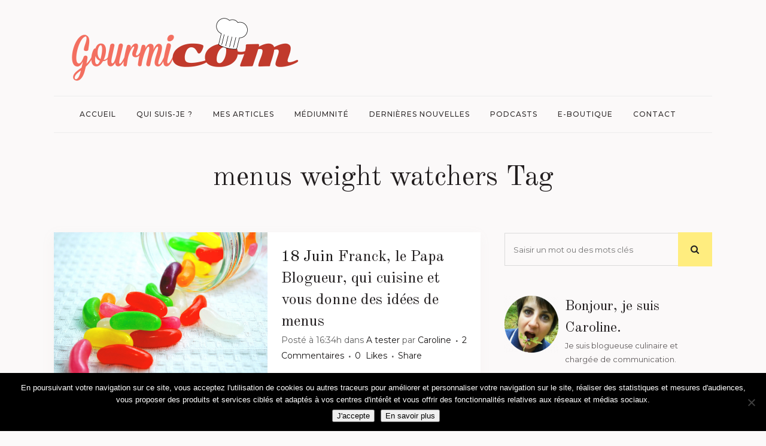

--- FILE ---
content_type: text/html; charset=UTF-8
request_url: https://www.gourmicom.fr/tag/menus-weight-watchers/
body_size: 21053
content:
<!DOCTYPE html>
<html lang="fr-FR">
<head>
	<meta charset="UTF-8" />
	
				<meta name="viewport" content="width=device-width,initial-scale=1,user-scalable=no">
		
            
            
	<link rel="profile" href="http://gmpg.org/xfn/11" />
	<link rel="pingback" href="https://www.gourmicom.fr/xmlrpc.php" />

	<meta name='robots' content='index, follow, max-image-preview:large, max-snippet:-1, max-video-preview:-1' />

	<!-- This site is optimized with the Yoast SEO plugin v26.7 - https://yoast.com/wordpress/plugins/seo/ -->
	<title>menus weight watchers Archives - Caroline GENEROSI</title>
	<link rel="canonical" href="https://www.gourmicom.fr/tag/menus-weight-watchers/" />
	<meta property="og:locale" content="fr_FR" />
	<meta property="og:type" content="article" />
	<meta property="og:title" content="menus weight watchers Archives - Caroline GENEROSI" />
	<meta property="og:url" content="https://www.gourmicom.fr/tag/menus-weight-watchers/" />
	<meta property="og:site_name" content="Caroline GENEROSI" />
	<meta name="twitter:card" content="summary_large_image" />
	<meta name="twitter:site" content="@Gourmicom" />
	<script type="application/ld+json" class="yoast-schema-graph">{"@context":"https://schema.org","@graph":[{"@type":"CollectionPage","@id":"https://www.gourmicom.fr/tag/menus-weight-watchers/","url":"https://www.gourmicom.fr/tag/menus-weight-watchers/","name":"menus weight watchers Archives - Caroline GENEROSI","isPartOf":{"@id":"https://www.gourmicom.fr/#website"},"primaryImageOfPage":{"@id":"https://www.gourmicom.fr/tag/menus-weight-watchers/#primaryimage"},"image":{"@id":"https://www.gourmicom.fr/tag/menus-weight-watchers/#primaryimage"},"thumbnailUrl":"https://www.gourmicom.fr/wp-content/uploads/bonbons.jpg","breadcrumb":{"@id":"https://www.gourmicom.fr/tag/menus-weight-watchers/#breadcrumb"},"inLanguage":"fr-FR"},{"@type":"ImageObject","inLanguage":"fr-FR","@id":"https://www.gourmicom.fr/tag/menus-weight-watchers/#primaryimage","url":"https://www.gourmicom.fr/wp-content/uploads/bonbons.jpg","contentUrl":"https://www.gourmicom.fr/wp-content/uploads/bonbons.jpg","width":2351,"height":1574},{"@type":"BreadcrumbList","@id":"https://www.gourmicom.fr/tag/menus-weight-watchers/#breadcrumb","itemListElement":[{"@type":"ListItem","position":1,"name":"Accueil","item":"https://www.gourmicom.fr/"},{"@type":"ListItem","position":2,"name":"menus weight watchers"}]},{"@type":"WebSite","@id":"https://www.gourmicom.fr/#website","url":"https://www.gourmicom.fr/","name":"Gourmicom","description":"Votre communication gourmande !","publisher":{"@id":"https://www.gourmicom.fr/#organization"},"potentialAction":[{"@type":"SearchAction","target":{"@type":"EntryPoint","urlTemplate":"https://www.gourmicom.fr/?s={search_term_string}"},"query-input":{"@type":"PropertyValueSpecification","valueRequired":true,"valueName":"search_term_string"}}],"inLanguage":"fr-FR"},{"@type":"Organization","@id":"https://www.gourmicom.fr/#organization","name":"Gourmicom","url":"https://www.gourmicom.fr/","logo":{"@type":"ImageObject","inLanguage":"fr-FR","@id":"https://www.gourmicom.fr/#/schema/logo/image/","url":"https://www.gourmicom.fr/wp-content/uploads/2013/11/logo.png","contentUrl":"https://www.gourmicom.fr/wp-content/uploads/2013/11/logo.png","width":166,"height":63,"caption":"Gourmicom"},"image":{"@id":"https://www.gourmicom.fr/#/schema/logo/image/"},"sameAs":["https://www.facebook.com/gourmicom","https://x.com/Gourmicom","https://www.instagram.com/gourmicom/","https://www.youtube.com/channel/UCe9l1-My9lByhc4US276SfQ"]}]}</script>
	<!-- / Yoast SEO plugin. -->


<link rel='dns-prefetch' href='//fonts.googleapis.com' />
<link rel="alternate" type="application/rss+xml" title="Caroline GENEROSI &raquo; Flux" href="https://www.gourmicom.fr/feed/" />
<link rel="alternate" type="application/rss+xml" title="Caroline GENEROSI &raquo; Flux des commentaires" href="https://www.gourmicom.fr/comments/feed/" />
<link rel="alternate" type="application/rss+xml" title="Caroline GENEROSI &raquo; Flux de l’étiquette menus weight watchers" href="https://www.gourmicom.fr/tag/menus-weight-watchers/feed/" />
<style id='wp-img-auto-sizes-contain-inline-css' type='text/css'>
img:is([sizes=auto i],[sizes^="auto," i]){contain-intrinsic-size:3000px 1500px}
/*# sourceURL=wp-img-auto-sizes-contain-inline-css */
</style>
<style id='wp-emoji-styles-inline-css' type='text/css'>

	img.wp-smiley, img.emoji {
		display: inline !important;
		border: none !important;
		box-shadow: none !important;
		height: 1em !important;
		width: 1em !important;
		margin: 0 0.07em !important;
		vertical-align: -0.1em !important;
		background: none !important;
		padding: 0 !important;
	}
/*# sourceURL=wp-emoji-styles-inline-css */
</style>
<style id='wp-block-library-inline-css' type='text/css'>
:root{--wp-block-synced-color:#7a00df;--wp-block-synced-color--rgb:122,0,223;--wp-bound-block-color:var(--wp-block-synced-color);--wp-editor-canvas-background:#ddd;--wp-admin-theme-color:#007cba;--wp-admin-theme-color--rgb:0,124,186;--wp-admin-theme-color-darker-10:#006ba1;--wp-admin-theme-color-darker-10--rgb:0,107,160.5;--wp-admin-theme-color-darker-20:#005a87;--wp-admin-theme-color-darker-20--rgb:0,90,135;--wp-admin-border-width-focus:2px}@media (min-resolution:192dpi){:root{--wp-admin-border-width-focus:1.5px}}.wp-element-button{cursor:pointer}:root .has-very-light-gray-background-color{background-color:#eee}:root .has-very-dark-gray-background-color{background-color:#313131}:root .has-very-light-gray-color{color:#eee}:root .has-very-dark-gray-color{color:#313131}:root .has-vivid-green-cyan-to-vivid-cyan-blue-gradient-background{background:linear-gradient(135deg,#00d084,#0693e3)}:root .has-purple-crush-gradient-background{background:linear-gradient(135deg,#34e2e4,#4721fb 50%,#ab1dfe)}:root .has-hazy-dawn-gradient-background{background:linear-gradient(135deg,#faaca8,#dad0ec)}:root .has-subdued-olive-gradient-background{background:linear-gradient(135deg,#fafae1,#67a671)}:root .has-atomic-cream-gradient-background{background:linear-gradient(135deg,#fdd79a,#004a59)}:root .has-nightshade-gradient-background{background:linear-gradient(135deg,#330968,#31cdcf)}:root .has-midnight-gradient-background{background:linear-gradient(135deg,#020381,#2874fc)}:root{--wp--preset--font-size--normal:16px;--wp--preset--font-size--huge:42px}.has-regular-font-size{font-size:1em}.has-larger-font-size{font-size:2.625em}.has-normal-font-size{font-size:var(--wp--preset--font-size--normal)}.has-huge-font-size{font-size:var(--wp--preset--font-size--huge)}.has-text-align-center{text-align:center}.has-text-align-left{text-align:left}.has-text-align-right{text-align:right}.has-fit-text{white-space:nowrap!important}#end-resizable-editor-section{display:none}.aligncenter{clear:both}.items-justified-left{justify-content:flex-start}.items-justified-center{justify-content:center}.items-justified-right{justify-content:flex-end}.items-justified-space-between{justify-content:space-between}.screen-reader-text{border:0;clip-path:inset(50%);height:1px;margin:-1px;overflow:hidden;padding:0;position:absolute;width:1px;word-wrap:normal!important}.screen-reader-text:focus{background-color:#ddd;clip-path:none;color:#444;display:block;font-size:1em;height:auto;left:5px;line-height:normal;padding:15px 23px 14px;text-decoration:none;top:5px;width:auto;z-index:100000}html :where(.has-border-color){border-style:solid}html :where([style*=border-top-color]){border-top-style:solid}html :where([style*=border-right-color]){border-right-style:solid}html :where([style*=border-bottom-color]){border-bottom-style:solid}html :where([style*=border-left-color]){border-left-style:solid}html :where([style*=border-width]){border-style:solid}html :where([style*=border-top-width]){border-top-style:solid}html :where([style*=border-right-width]){border-right-style:solid}html :where([style*=border-bottom-width]){border-bottom-style:solid}html :where([style*=border-left-width]){border-left-style:solid}html :where(img[class*=wp-image-]){height:auto;max-width:100%}:where(figure){margin:0 0 1em}html :where(.is-position-sticky){--wp-admin--admin-bar--position-offset:var(--wp-admin--admin-bar--height,0px)}@media screen and (max-width:600px){html :where(.is-position-sticky){--wp-admin--admin-bar--position-offset:0px}}

/*# sourceURL=wp-block-library-inline-css */
</style><style id='global-styles-inline-css' type='text/css'>
:root{--wp--preset--aspect-ratio--square: 1;--wp--preset--aspect-ratio--4-3: 4/3;--wp--preset--aspect-ratio--3-4: 3/4;--wp--preset--aspect-ratio--3-2: 3/2;--wp--preset--aspect-ratio--2-3: 2/3;--wp--preset--aspect-ratio--16-9: 16/9;--wp--preset--aspect-ratio--9-16: 9/16;--wp--preset--color--black: #000000;--wp--preset--color--cyan-bluish-gray: #abb8c3;--wp--preset--color--white: #ffffff;--wp--preset--color--pale-pink: #f78da7;--wp--preset--color--vivid-red: #cf2e2e;--wp--preset--color--luminous-vivid-orange: #ff6900;--wp--preset--color--luminous-vivid-amber: #fcb900;--wp--preset--color--light-green-cyan: #7bdcb5;--wp--preset--color--vivid-green-cyan: #00d084;--wp--preset--color--pale-cyan-blue: #8ed1fc;--wp--preset--color--vivid-cyan-blue: #0693e3;--wp--preset--color--vivid-purple: #9b51e0;--wp--preset--gradient--vivid-cyan-blue-to-vivid-purple: linear-gradient(135deg,rgb(6,147,227) 0%,rgb(155,81,224) 100%);--wp--preset--gradient--light-green-cyan-to-vivid-green-cyan: linear-gradient(135deg,rgb(122,220,180) 0%,rgb(0,208,130) 100%);--wp--preset--gradient--luminous-vivid-amber-to-luminous-vivid-orange: linear-gradient(135deg,rgb(252,185,0) 0%,rgb(255,105,0) 100%);--wp--preset--gradient--luminous-vivid-orange-to-vivid-red: linear-gradient(135deg,rgb(255,105,0) 0%,rgb(207,46,46) 100%);--wp--preset--gradient--very-light-gray-to-cyan-bluish-gray: linear-gradient(135deg,rgb(238,238,238) 0%,rgb(169,184,195) 100%);--wp--preset--gradient--cool-to-warm-spectrum: linear-gradient(135deg,rgb(74,234,220) 0%,rgb(151,120,209) 20%,rgb(207,42,186) 40%,rgb(238,44,130) 60%,rgb(251,105,98) 80%,rgb(254,248,76) 100%);--wp--preset--gradient--blush-light-purple: linear-gradient(135deg,rgb(255,206,236) 0%,rgb(152,150,240) 100%);--wp--preset--gradient--blush-bordeaux: linear-gradient(135deg,rgb(254,205,165) 0%,rgb(254,45,45) 50%,rgb(107,0,62) 100%);--wp--preset--gradient--luminous-dusk: linear-gradient(135deg,rgb(255,203,112) 0%,rgb(199,81,192) 50%,rgb(65,88,208) 100%);--wp--preset--gradient--pale-ocean: linear-gradient(135deg,rgb(255,245,203) 0%,rgb(182,227,212) 50%,rgb(51,167,181) 100%);--wp--preset--gradient--electric-grass: linear-gradient(135deg,rgb(202,248,128) 0%,rgb(113,206,126) 100%);--wp--preset--gradient--midnight: linear-gradient(135deg,rgb(2,3,129) 0%,rgb(40,116,252) 100%);--wp--preset--font-size--small: 13px;--wp--preset--font-size--medium: 20px;--wp--preset--font-size--large: 36px;--wp--preset--font-size--x-large: 42px;--wp--preset--spacing--20: 0.44rem;--wp--preset--spacing--30: 0.67rem;--wp--preset--spacing--40: 1rem;--wp--preset--spacing--50: 1.5rem;--wp--preset--spacing--60: 2.25rem;--wp--preset--spacing--70: 3.38rem;--wp--preset--spacing--80: 5.06rem;--wp--preset--shadow--natural: 6px 6px 9px rgba(0, 0, 0, 0.2);--wp--preset--shadow--deep: 12px 12px 50px rgba(0, 0, 0, 0.4);--wp--preset--shadow--sharp: 6px 6px 0px rgba(0, 0, 0, 0.2);--wp--preset--shadow--outlined: 6px 6px 0px -3px rgb(255, 255, 255), 6px 6px rgb(0, 0, 0);--wp--preset--shadow--crisp: 6px 6px 0px rgb(0, 0, 0);}:where(.is-layout-flex){gap: 0.5em;}:where(.is-layout-grid){gap: 0.5em;}body .is-layout-flex{display: flex;}.is-layout-flex{flex-wrap: wrap;align-items: center;}.is-layout-flex > :is(*, div){margin: 0;}body .is-layout-grid{display: grid;}.is-layout-grid > :is(*, div){margin: 0;}:where(.wp-block-columns.is-layout-flex){gap: 2em;}:where(.wp-block-columns.is-layout-grid){gap: 2em;}:where(.wp-block-post-template.is-layout-flex){gap: 1.25em;}:where(.wp-block-post-template.is-layout-grid){gap: 1.25em;}.has-black-color{color: var(--wp--preset--color--black) !important;}.has-cyan-bluish-gray-color{color: var(--wp--preset--color--cyan-bluish-gray) !important;}.has-white-color{color: var(--wp--preset--color--white) !important;}.has-pale-pink-color{color: var(--wp--preset--color--pale-pink) !important;}.has-vivid-red-color{color: var(--wp--preset--color--vivid-red) !important;}.has-luminous-vivid-orange-color{color: var(--wp--preset--color--luminous-vivid-orange) !important;}.has-luminous-vivid-amber-color{color: var(--wp--preset--color--luminous-vivid-amber) !important;}.has-light-green-cyan-color{color: var(--wp--preset--color--light-green-cyan) !important;}.has-vivid-green-cyan-color{color: var(--wp--preset--color--vivid-green-cyan) !important;}.has-pale-cyan-blue-color{color: var(--wp--preset--color--pale-cyan-blue) !important;}.has-vivid-cyan-blue-color{color: var(--wp--preset--color--vivid-cyan-blue) !important;}.has-vivid-purple-color{color: var(--wp--preset--color--vivid-purple) !important;}.has-black-background-color{background-color: var(--wp--preset--color--black) !important;}.has-cyan-bluish-gray-background-color{background-color: var(--wp--preset--color--cyan-bluish-gray) !important;}.has-white-background-color{background-color: var(--wp--preset--color--white) !important;}.has-pale-pink-background-color{background-color: var(--wp--preset--color--pale-pink) !important;}.has-vivid-red-background-color{background-color: var(--wp--preset--color--vivid-red) !important;}.has-luminous-vivid-orange-background-color{background-color: var(--wp--preset--color--luminous-vivid-orange) !important;}.has-luminous-vivid-amber-background-color{background-color: var(--wp--preset--color--luminous-vivid-amber) !important;}.has-light-green-cyan-background-color{background-color: var(--wp--preset--color--light-green-cyan) !important;}.has-vivid-green-cyan-background-color{background-color: var(--wp--preset--color--vivid-green-cyan) !important;}.has-pale-cyan-blue-background-color{background-color: var(--wp--preset--color--pale-cyan-blue) !important;}.has-vivid-cyan-blue-background-color{background-color: var(--wp--preset--color--vivid-cyan-blue) !important;}.has-vivid-purple-background-color{background-color: var(--wp--preset--color--vivid-purple) !important;}.has-black-border-color{border-color: var(--wp--preset--color--black) !important;}.has-cyan-bluish-gray-border-color{border-color: var(--wp--preset--color--cyan-bluish-gray) !important;}.has-white-border-color{border-color: var(--wp--preset--color--white) !important;}.has-pale-pink-border-color{border-color: var(--wp--preset--color--pale-pink) !important;}.has-vivid-red-border-color{border-color: var(--wp--preset--color--vivid-red) !important;}.has-luminous-vivid-orange-border-color{border-color: var(--wp--preset--color--luminous-vivid-orange) !important;}.has-luminous-vivid-amber-border-color{border-color: var(--wp--preset--color--luminous-vivid-amber) !important;}.has-light-green-cyan-border-color{border-color: var(--wp--preset--color--light-green-cyan) !important;}.has-vivid-green-cyan-border-color{border-color: var(--wp--preset--color--vivid-green-cyan) !important;}.has-pale-cyan-blue-border-color{border-color: var(--wp--preset--color--pale-cyan-blue) !important;}.has-vivid-cyan-blue-border-color{border-color: var(--wp--preset--color--vivid-cyan-blue) !important;}.has-vivid-purple-border-color{border-color: var(--wp--preset--color--vivid-purple) !important;}.has-vivid-cyan-blue-to-vivid-purple-gradient-background{background: var(--wp--preset--gradient--vivid-cyan-blue-to-vivid-purple) !important;}.has-light-green-cyan-to-vivid-green-cyan-gradient-background{background: var(--wp--preset--gradient--light-green-cyan-to-vivid-green-cyan) !important;}.has-luminous-vivid-amber-to-luminous-vivid-orange-gradient-background{background: var(--wp--preset--gradient--luminous-vivid-amber-to-luminous-vivid-orange) !important;}.has-luminous-vivid-orange-to-vivid-red-gradient-background{background: var(--wp--preset--gradient--luminous-vivid-orange-to-vivid-red) !important;}.has-very-light-gray-to-cyan-bluish-gray-gradient-background{background: var(--wp--preset--gradient--very-light-gray-to-cyan-bluish-gray) !important;}.has-cool-to-warm-spectrum-gradient-background{background: var(--wp--preset--gradient--cool-to-warm-spectrum) !important;}.has-blush-light-purple-gradient-background{background: var(--wp--preset--gradient--blush-light-purple) !important;}.has-blush-bordeaux-gradient-background{background: var(--wp--preset--gradient--blush-bordeaux) !important;}.has-luminous-dusk-gradient-background{background: var(--wp--preset--gradient--luminous-dusk) !important;}.has-pale-ocean-gradient-background{background: var(--wp--preset--gradient--pale-ocean) !important;}.has-electric-grass-gradient-background{background: var(--wp--preset--gradient--electric-grass) !important;}.has-midnight-gradient-background{background: var(--wp--preset--gradient--midnight) !important;}.has-small-font-size{font-size: var(--wp--preset--font-size--small) !important;}.has-medium-font-size{font-size: var(--wp--preset--font-size--medium) !important;}.has-large-font-size{font-size: var(--wp--preset--font-size--large) !important;}.has-x-large-font-size{font-size: var(--wp--preset--font-size--x-large) !important;}
/*# sourceURL=global-styles-inline-css */
</style>

<style id='classic-theme-styles-inline-css' type='text/css'>
/*! This file is auto-generated */
.wp-block-button__link{color:#fff;background-color:#32373c;border-radius:9999px;box-shadow:none;text-decoration:none;padding:calc(.667em + 2px) calc(1.333em + 2px);font-size:1.125em}.wp-block-file__button{background:#32373c;color:#fff;text-decoration:none}
/*# sourceURL=/wp-includes/css/classic-themes.min.css */
</style>
<link rel='stylesheet' id='contact-form-7-css' href='https://www.gourmicom.fr/wp-content/plugins/contact-form-7/includes/css/styles.css?ver=6.1.4' type='text/css' media='all' />
<link rel='stylesheet' id='cookie-notice-front-css' href='https://www.gourmicom.fr/wp-content/plugins/cookie-notice/css/front.min.css?ver=2.5.11' type='text/css' media='all' />
<link rel='stylesheet' id='ppress-frontend-css' href='https://www.gourmicom.fr/wp-content/plugins/wp-user-avatar/assets/css/frontend.min.css?ver=4.16.8' type='text/css' media='all' />
<link rel='stylesheet' id='ppress-flatpickr-css' href='https://www.gourmicom.fr/wp-content/plugins/wp-user-avatar/assets/flatpickr/flatpickr.min.css?ver=4.16.8' type='text/css' media='all' />
<link rel='stylesheet' id='ppress-select2-css' href='https://www.gourmicom.fr/wp-content/plugins/wp-user-avatar/assets/select2/select2.min.css?ver=b2bd5fa677d965e1495653764425dd10' type='text/css' media='all' />
<link rel='stylesheet' id='mediaelement-css' href='https://www.gourmicom.fr/wp-includes/js/mediaelement/mediaelementplayer-legacy.min.css?ver=4.2.17' type='text/css' media='all' />
<link rel='stylesheet' id='wp-mediaelement-css' href='https://www.gourmicom.fr/wp-includes/js/mediaelement/wp-mediaelement.min.css?ver=b2bd5fa677d965e1495653764425dd10' type='text/css' media='all' />
<link rel='stylesheet' id='bridge-default-style-css' href='https://www.gourmicom.fr/wp-content/themes/bridge/style.css?ver=b2bd5fa677d965e1495653764425dd10' type='text/css' media='all' />
<link rel='stylesheet' id='bridge-qode-font_awesome-css' href='https://www.gourmicom.fr/wp-content/themes/bridge/css/font-awesome/css/font-awesome.min.css?ver=b2bd5fa677d965e1495653764425dd10' type='text/css' media='all' />
<link rel='stylesheet' id='bridge-qode-font_elegant-css' href='https://www.gourmicom.fr/wp-content/themes/bridge/css/elegant-icons/style.min.css?ver=b2bd5fa677d965e1495653764425dd10' type='text/css' media='all' />
<link rel='stylesheet' id='bridge-qode-linea_icons-css' href='https://www.gourmicom.fr/wp-content/themes/bridge/css/linea-icons/style.css?ver=b2bd5fa677d965e1495653764425dd10' type='text/css' media='all' />
<link rel='stylesheet' id='bridge-qode-dripicons-css' href='https://www.gourmicom.fr/wp-content/themes/bridge/css/dripicons/dripicons.css?ver=b2bd5fa677d965e1495653764425dd10' type='text/css' media='all' />
<link rel='stylesheet' id='bridge-qode-kiko-css' href='https://www.gourmicom.fr/wp-content/themes/bridge/css/kiko/kiko-all.css?ver=b2bd5fa677d965e1495653764425dd10' type='text/css' media='all' />
<link rel='stylesheet' id='bridge-qode-font_awesome_5-css' href='https://www.gourmicom.fr/wp-content/themes/bridge/css/font-awesome-5/css/font-awesome-5.min.css?ver=b2bd5fa677d965e1495653764425dd10' type='text/css' media='all' />
<link rel='stylesheet' id='bridge-stylesheet-css' href='https://www.gourmicom.fr/wp-content/themes/bridge/css/stylesheet.min.css?ver=b2bd5fa677d965e1495653764425dd10' type='text/css' media='all' />
<style id='bridge-stylesheet-inline-css' type='text/css'>
   .archive.disabled_footer_top .footer_top_holder, .archive.disabled_footer_bottom .footer_bottom_holder { display: none;}


/*# sourceURL=bridge-stylesheet-inline-css */
</style>
<link rel='stylesheet' id='bridge-print-css' href='https://www.gourmicom.fr/wp-content/themes/bridge/css/print.css?ver=b2bd5fa677d965e1495653764425dd10' type='text/css' media='all' />
<link rel='stylesheet' id='bridge-style-dynamic-css' href='https://www.gourmicom.fr/wp-content/themes/bridge/css/style_dynamic_callback.php?ver=b2bd5fa677d965e1495653764425dd10' type='text/css' media='all' />
<link rel='stylesheet' id='bridge-responsive-css' href='https://www.gourmicom.fr/wp-content/themes/bridge/css/responsive.min.css?ver=b2bd5fa677d965e1495653764425dd10' type='text/css' media='all' />
<link rel='stylesheet' id='bridge-style-dynamic-responsive-css' href='https://www.gourmicom.fr/wp-content/themes/bridge/css/style_dynamic_responsive_callback.php?ver=b2bd5fa677d965e1495653764425dd10' type='text/css' media='all' />
<style id='bridge-style-dynamic-responsive-inline-css' type='text/css'>
.latest_post_holder.image_on_the_left_boxed .featured .latest_post_title {
    font-size: 36px;
    line-height: 46px;
    padding: 0 22%;
    font-family: 'Old Standard TT', sans-serif;
    text-transform: none;
    letter-spacing: 0;
    font-weight: 400;
    color: #231f20;
}

.latest_post_holder.image_on_the_left_boxed .date_hour_holder {
    background-color: #ffed7f;
    padding: 2px 7px;
    color: #161414;
    font-weight: 500;
    letter-spacing: 2px;
}

.qode-instagram-feed li {
    padding: 0 10px!important;
}

.latest_post_holder.image_on_the_left_boxed .featured .read_more:before {
    width: 2px;
    background-color: #ffed7f;
}

.blog_holder article .post_info a, .blog_holder article .post_text h2 .date {
    color: #161414;
}

.blog_holder article .post_info {
    color: #616161;
    font-weight: 400;
    font-size: 14px;
}

.blog_holder article:not(.format-quote):not(.format-link) .post_info a:hover,article:not(.format-quote):not(.format-link) .blog_like a:hover span{
    color: #888181!important;
}

.widget #searchform{
    background-color: transparent;
}

.widget.widget_search form input[type=text], .widget.widget_search form input[type=submit]{
    height: 55px;
}

.widget.widget_search form input[type=text]{
    background-color: transparent;
    border: 1px solid #dbdbdb;
    border-right: none;
    margin-top: 1px;
    box-sizing: border-box;
    width: 83.5%;
}

.widget.widget_search form input[type=submit]{
    height: 57px;
    width: 16.5%;
    background-color: #ffed7f;
    color: #222;
    font-size: 15px;
}

.widget.widget_search form input[type=submit]:hover{
    background-color: #fde869;
}

.latest_post_holder.image_on_the_left_boxed .latest_post_text_inner .read_more{
   font-family: 'Old Standard TT', sans-serif;
   font-size: 16px;
   font-weight: 500;
}

blockquote {
    border-left: 4px solid #ffed7f;
}

header:not(.sticky) .header_menu_bottom .main_menu{
    width: 100%;
    border-top: 1px solid #ededed;
    border-bottom: 1px solid #ededed;
    height: 60px;
}

header:not(.sticky) .header_menu_bottom nav.main_menu>ul{
    display: inline-block;
    position: relative;
    left: 50%;
    transform: translateX(-50%);
    -webkit-transform: translateX(-50%);
}

.content .container .container_inner.page_container_inner, .full_page_container_inner {
    padding: 45px 0 0;
}

@media only screen and (max-width: 1200px){
    header:not(.centered_logo) .header_fixed_right_area{
        max-width: 60%;
    }
}

.page_not_found p {
    margin: 15px 8% 35px;
}

.drop_down ul li .qode-featured-icon{
    color: #fde869;
    font-size: 12px;
}

aside.sidebar .widget_media_image img{
    margin: 0 auto;
    display: block;
}

@media only screen and (min-width: 769px){
    aside.sidebar .custom-html-widget .vc_row .full_section_inner .vc_column_container:first-child .vc_column-inner{
        padding-right: 0;
    }

    aside.sidebar .custom-html-widget .vc_row .full_section_inner .vc_column_container:last-child .vc_column-inner{
        padding-left: 0;
        margin-left: -10px;
    }
}

.category .blog_holder article .post_image{
    padding: 30px 30px 0px;
    box-sizing: border-box;
    background-color: #fff;
}

.category .blog_holder article .post_text .post_text_inner{
    padding: 23px 30px 30px; 
}

.category .blog_holder article .post_more .qbutton.small{
    background-color: transparent;
    border: none;
    padding: 0;
    border-left: 2px solid #ffed7f;
    height: 26px;
    line-height: 26px;
    padding-left: 10px;
    font-style: italic;
    text-transform: none;
    font-family: 'Old Standard TT', sans-serif;
    font-size: 16px;
    font-weight: 500;
    letter-spacing: 0px;
}

.category .blog_holder article .post_more .qbutton.small:hover{
    color: #615c5d;
}

.qode-instagram-feed.qodef-scale-with-dark-overlay a:after{
    background-color: rgba(0,0,0,.15);
}

.latest_post_holder.image_on_the_left_boxed .featured .latest_post_title a{
    font-size: 36px;
}

.blog_holder:not(.blog_single) article{
    box-shadow: -2px 5px 21px 0px rgba(166, 146, 139, 0.06);
}

.latest_post_holder.image_on_the_left_boxed .latest_post{
    box-shadow: -2px 5px 21px 0px rgba(166, 146, 139, 0.06);
}

.footer_top_holder{
    background-position: center;
}

@media only screen and (max-width: 1000px){
    .logo_wrapper{
        height: 130px!important;
    }
}

@media only screen and (max-width: 600px) {
    .latest_post_holder.image_on_the_left_boxed .latest_post_text {
        display: block;
        width: 100%;
        float: left;
        padding: 0;
margin-top: 20px;
    }    
    .latest_post_holder.image_on_the_left_boxed .latest_post_image {
        display: block;
        width:100%;
max-width: 100%;
    }
.latest_post_holder.image_on_the_left_boxed li:not(.featured) .qode_share {
    position:relative;
    float: right;
    top: 0;
    right: 0;
}
}

/*# sourceURL=bridge-style-dynamic-responsive-inline-css */
</style>
<link rel='stylesheet' id='js_composer_front-css' href='https://www.gourmicom.fr/wp-content/plugins/js_composer/assets/css/js_composer.min.css?ver=8.7.2' type='text/css' media='all' />
<link rel='stylesheet' id='bridge-style-handle-google-fonts-css' href='https://fonts.googleapis.com/css?family=Raleway%3A100%2C200%2C300%2C400%2C500%2C600%2C700%2C800%2C900%2C100italic%2C300italic%2C400italic%2C700italic%7COld+Standard+TT%3A100%2C200%2C300%2C400%2C500%2C600%2C700%2C800%2C900%2C100italic%2C300italic%2C400italic%2C700italic%7CMontserrat%3A100%2C200%2C300%2C400%2C500%2C600%2C700%2C800%2C900%2C100italic%2C300italic%2C400italic%2C700italic&#038;subset=latin%2Clatin-ext&#038;ver=1.0.0' type='text/css' media='all' />
<link rel='stylesheet' id='bridge-core-dashboard-style-css' href='https://www.gourmicom.fr/wp-content/plugins/bridge-core/modules/core-dashboard/assets/css/core-dashboard.min.css?ver=b2bd5fa677d965e1495653764425dd10' type='text/css' media='all' />
<script type="text/javascript" id="cookie-notice-front-js-before">
/* <![CDATA[ */
var cnArgs = {"ajaxUrl":"https:\/\/www.gourmicom.fr\/wp-admin\/admin-ajax.php","nonce":"d935bff45b","hideEffect":"fade","position":"bottom","onScroll":false,"onScrollOffset":100,"onClick":false,"cookieName":"cookie_notice_accepted","cookieTime":2592000,"cookieTimeRejected":2592000,"globalCookie":false,"redirection":false,"cache":false,"revokeCookies":false,"revokeCookiesOpt":"automatic"};

//# sourceURL=cookie-notice-front-js-before
/* ]]> */
</script>
<script type="text/javascript" src="https://www.gourmicom.fr/wp-content/plugins/cookie-notice/js/front.min.js?ver=2.5.11" id="cookie-notice-front-js"></script>
<script type="text/javascript" src="https://www.gourmicom.fr/wp-includes/js/jquery/jquery.min.js?ver=3.7.1" id="jquery-core-js"></script>
<script type="text/javascript" src="https://www.gourmicom.fr/wp-includes/js/jquery/jquery-migrate.min.js?ver=3.4.1" id="jquery-migrate-js"></script>
<script type="text/javascript" src="https://www.gourmicom.fr/wp-content/plugins/wp-user-avatar/assets/flatpickr/flatpickr.min.js?ver=4.16.8" id="ppress-flatpickr-js"></script>
<script type="text/javascript" src="https://www.gourmicom.fr/wp-content/plugins/wp-user-avatar/assets/select2/select2.min.js?ver=4.16.8" id="ppress-select2-js"></script>
<script></script><link rel="https://api.w.org/" href="https://www.gourmicom.fr/wp-json/" /><link rel="alternate" title="JSON" type="application/json" href="https://www.gourmicom.fr/wp-json/wp/v2/tags/2350" /><link rel="EditURI" type="application/rsd+xml" title="RSD" href="https://www.gourmicom.fr/xmlrpc.php?rsd" />


		<!-- GA Google Analytics @ https://m0n.co/ga -->
		<script>
			(function(i,s,o,g,r,a,m){i['GoogleAnalyticsObject']=r;i[r]=i[r]||function(){
			(i[r].q=i[r].q||[]).push(arguments)},i[r].l=1*new Date();a=s.createElement(o),
			m=s.getElementsByTagName(o)[0];a.async=1;a.src=g;m.parentNode.insertBefore(a,m)
			})(window,document,'script','https://www.google-analytics.com/analytics.js','ga');
			ga('create', 'G-ZBTNNBTJQY', 'auto');
			ga('send', 'pageview');
		</script>

	<!-- Google tag (gtag.js) -->
<script async src="https://www.googletagmanager.com/gtag/js?id=G-ZBTNNBTJQY"></script>
<script>
  window.dataLayer = window.dataLayer || [];
  function gtag(){dataLayer.push(arguments);}
  gtag('js', new Date());

  gtag('config', 'G-ZBTNNBTJQY');
</script>

<!-- Meta Pixel Code -->
<script type='text/javascript'>
!function(f,b,e,v,n,t,s){if(f.fbq)return;n=f.fbq=function(){n.callMethod?
n.callMethod.apply(n,arguments):n.queue.push(arguments)};if(!f._fbq)f._fbq=n;
n.push=n;n.loaded=!0;n.version='2.0';n.queue=[];t=b.createElement(e);t.async=!0;
t.src=v;s=b.getElementsByTagName(e)[0];s.parentNode.insertBefore(t,s)}(window,
document,'script','https://connect.facebook.net/en_US/fbevents.js');
</script>
<!-- End Meta Pixel Code -->
<script type='text/javascript'>var url = window.location.origin + '?ob=open-bridge';
            fbq('set', 'openbridge', '797772812652847', url);
fbq('init', '797772812652847', {}, {
    "agent": "wordpress-6.9-4.1.5"
})</script><script type='text/javascript'>
    fbq('track', 'PageView', []);
  </script><meta name="generator" content="Powered by WPBakery Page Builder - drag and drop page builder for WordPress."/>
<link rel="icon" href="https://www.gourmicom.fr/wp-content/uploads/2013/11/cropped-Untitled-8-32x32.png" sizes="32x32" />
<link rel="icon" href="https://www.gourmicom.fr/wp-content/uploads/2013/11/cropped-Untitled-8-192x192.png" sizes="192x192" />
<link rel="apple-touch-icon" href="https://www.gourmicom.fr/wp-content/uploads/2013/11/cropped-Untitled-8-180x180.png" />
<meta name="msapplication-TileImage" content="https://www.gourmicom.fr/wp-content/uploads/2013/11/cropped-Untitled-8-270x270.png" />
<noscript><style> .wpb_animate_when_almost_visible { opacity: 1; }</style></noscript></head>

<body class="archive tag tag-menus-weight-watchers tag-2350 wp-theme-bridge bridge-core-3.3.4.6 cookies-not-set  qode-content-sidebar-responsive transparent_content qode-theme-ver-30.8.8.6 qode-theme-bridge disabled_footer_top qode_header_in_grid wpb-js-composer js-comp-ver-8.7.2 vc_responsive" itemscope itemtype="http://schema.org/WebPage">



<!-- Meta Pixel Code -->
<noscript>
<img height="1" width="1" style="display:none" alt="fbpx"
src="https://www.facebook.com/tr?id=797772812652847&ev=PageView&noscript=1" />
</noscript>
<!-- End Meta Pixel Code -->


<div class="wrapper">
	<div class="wrapper_inner">

    
		<!-- Google Analytics start -->
				<!-- Google Analytics end -->

		
	<header class=" scroll_header_top_area  stick menu_bottom scrolled_not_transparent page_header">
	<div class="header_inner clearfix">
				<div class="header_top_bottom_holder">
			
			<div class="header_bottom clearfix" style='' >
								<div class="container">
					<div class="container_inner clearfix">
																				<div class="header_inner_left">
									<div class="mobile_menu_button">
		<span>
			<i class="qode_icon_font_awesome fa fa-bars " ></i>		</span>
	</div>
								<div class="logo_wrapper" >
	<div class="q_logo">
		<a itemprop="url" href="https://www.gourmicom.fr/" >
             <img itemprop="image" class="normal" src="https://www.gourmicom.fr/wp-content/uploads/logo-gourmi.png" alt="Logo"> 			 <img itemprop="image" class="light" src="https://www.gourmicom.fr/wp-content/uploads/logo-gourmi.png" alt="Logo"/> 			 <img itemprop="image" class="dark" src="https://www.gourmicom.fr/wp-content/uploads/logo-gourmi.png" alt="Logo"/> 			 <img itemprop="image" class="sticky" src="https://www.gourmicom.fr/wp-content/uploads/logo-gourmi.png" alt="Logo"/> 			 <img itemprop="image" class="mobile" src="https://www.gourmicom.fr/wp-content/uploads/logo-gourmi.png" alt="Logo"/> 					</a>
	</div>
	</div>															</div>
							<div class="header_menu_bottom">
								<div class="header_menu_bottom_inner">
																			<div class="main_menu_header_inner_right_holder">
																						<nav class="main_menu drop_down">
												<ul id="menu-menu-1" class="clearfix"><li id="nav-menu-item-18388" class="menu-item menu-item-type-post_type menu-item-object-page menu-item-home  narrow"><a href="https://www.gourmicom.fr/" class=""><i class="menu_icon blank fa"></i><span>Accueil</span><span class="plus"></span></a></li>
<li id="nav-menu-item-18395" class="menu-item menu-item-type-post_type menu-item-object-page  narrow"><a href="https://www.gourmicom.fr/caroline-generosi/" class=""><i class="menu_icon blank fa"></i><span>Qui suis-je ?</span><span class="plus"></span></a></li>
<li id="nav-menu-item-3951" class="menu-item menu-item-type-custom menu-item-object-custom menu-item-has-children  has_sub narrow"><a href="#" class=""><i class="menu_icon blank fa"></i><span>Mes articles</span><span class="plus"></span></a>
<div class="second"><div class="inner"><ul>
	<li id="nav-menu-item-3942" class="menu-item menu-item-type-taxonomy menu-item-object-category menu-item-has-children sub"><a href="https://www.gourmicom.fr/category/recettes/" class=""><i class="menu_icon blank fa"></i><span>Recettes</span><span class="plus"></span><i class="q_menu_arrow fa fa-angle-right"></i></a>
	<ul>
		<li id="nav-menu-item-3944" class="menu-item menu-item-type-taxonomy menu-item-object-category "><a href="https://www.gourmicom.fr/category/recettes/entrees/" class=""><i class="menu_icon blank fa"></i><span>Entrées</span><span class="plus"></span></a></li>
		<li id="nav-menu-item-3945" class="menu-item menu-item-type-taxonomy menu-item-object-category "><a href="https://www.gourmicom.fr/category/recettes/plats/" class=""><i class="menu_icon blank fa"></i><span>Plats</span><span class="plus"></span></a></li>
		<li id="nav-menu-item-3943" class="menu-item menu-item-type-taxonomy menu-item-object-category "><a href="https://www.gourmicom.fr/category/recettes/desserts/" class=""><i class="menu_icon blank fa"></i><span>Desserts</span><span class="plus"></span></a></li>
		<li id="nav-menu-item-6245" class="menu-item menu-item-type-taxonomy menu-item-object-category "><a href="https://www.gourmicom.fr/category/recettes/sans-gluten/" class=""><i class="menu_icon blank fa"></i><span>Sans gluten</span><span class="plus"></span></a></li>
	</ul>
</li>
	<li id="nav-menu-item-3947" class="menu-item menu-item-type-taxonomy menu-item-object-category "><a href="https://www.gourmicom.fr/category/mes-adresses/" class=""><i class="menu_icon blank fa"></i><span>Mes adresses</span><span class="plus"></span></a></li>
	<li id="nav-menu-item-3948" class="menu-item menu-item-type-taxonomy menu-item-object-category "><a href="https://www.gourmicom.fr/category/a-tester/" class=""><i class="menu_icon blank fa"></i><span>A tester</span><span class="plus"></span></a></li>
	<li id="nav-menu-item-3949" class="menu-item menu-item-type-taxonomy menu-item-object-category "><a href="https://www.gourmicom.fr/category/agenda/" class=""><i class="menu_icon blank fa"></i><span>Agenda</span><span class="plus"></span></a></li>
</ul></div></div>
</li>
<li id="nav-menu-item-22572" class="menu-item menu-item-type-post_type menu-item-object-page  narrow"><a href="https://www.gourmicom.fr/enquetrice-de-linvisible/" class=""><i class="menu_icon blank fa"></i><span>Médiumnité</span><span class="plus"></span></a></li>
<li id="nav-menu-item-6878" class="menu-item menu-item-type-post_type menu-item-object-page  narrow"><a href="https://www.gourmicom.fr/actualites/" class=""><i class="menu_icon blank fa"></i><span>Dernières nouvelles</span><span class="plus"></span></a></li>
<li id="nav-menu-item-22409" class="menu-item menu-item-type-custom menu-item-object-custom menu-item-has-children  has_sub narrow"><a href="#" class=""><i class="menu_icon blank fa"></i><span>Podcasts</span><span class="plus"></span></a>
<div class="second"><div class="inner"><ul>
	<li id="nav-menu-item-22410" class="menu-item menu-item-type-custom menu-item-object-custom "><a target="_blank" href="https://www.youtube.com/playlist?list=PLLrVsUy_1mErPqby4pS_jLkmrAP0T1PMA" class=""><i class="menu_icon blank fa"></i><span>Médiumnité</span><span class="plus"></span></a></li>
	<li id="nav-menu-item-22411" class="menu-item menu-item-type-custom menu-item-object-custom "><a target="_blank" href="https://www.youtube.com/playlist?list=PLLrVsUy_1mEoejBgRzWhqIVApFTqKLbVV" class=""><i class="menu_icon blank fa"></i><span>Saveurs &#038; Mots</span><span class="plus"></span></a></li>
</ul></div></div>
</li>
<li id="nav-menu-item-22489" class="menu-item menu-item-type-custom menu-item-object-custom  narrow"><a target="_blank" href="https://boutique.abenaturel.com/?CodeCourtier=SPNF573" class=""><i class="menu_icon blank fa"></i><span>e-boutique</span><span class="plus"></span></a></li>
<li id="nav-menu-item-15" class="menu-item menu-item-type-post_type menu-item-object-page  narrow"><a href="https://www.gourmicom.fr/contactez-moi/" class=""><i class="menu_icon blank fa"></i><span>Contact</span><span class="plus"></span></a></li>
</ul>											</nav>
											<div class="header_inner_right">
												<div class="side_menu_button_wrapper right">
																																							<div class="side_menu_button">
																																										
													</div>
												</div>
											</div>
										</div>
									</div>
								</div>
								<nav class="mobile_menu">
	<ul id="menu-menu-2" class=""><li id="mobile-menu-item-18388" class="menu-item menu-item-type-post_type menu-item-object-page menu-item-home "><a href="https://www.gourmicom.fr/" class=""><span>Accueil</span></a><span class="mobile_arrow"><i class="fa fa-angle-right"></i><i class="fa fa-angle-down"></i></span></li>
<li id="mobile-menu-item-18395" class="menu-item menu-item-type-post_type menu-item-object-page "><a href="https://www.gourmicom.fr/caroline-generosi/" class=""><span>Qui suis-je ?</span></a><span class="mobile_arrow"><i class="fa fa-angle-right"></i><i class="fa fa-angle-down"></i></span></li>
<li id="mobile-menu-item-3951" class="menu-item menu-item-type-custom menu-item-object-custom menu-item-has-children  has_sub"><a href="#" class=""><span>Mes articles</span></a><span class="mobile_arrow"><i class="fa fa-angle-right"></i><i class="fa fa-angle-down"></i></span>
<ul class="sub_menu">
	<li id="mobile-menu-item-3942" class="menu-item menu-item-type-taxonomy menu-item-object-category menu-item-has-children  has_sub"><a href="https://www.gourmicom.fr/category/recettes/" class=""><span>Recettes</span></a><span class="mobile_arrow"><i class="fa fa-angle-right"></i><i class="fa fa-angle-down"></i></span>
	<ul class="sub_menu">
		<li id="mobile-menu-item-3944" class="menu-item menu-item-type-taxonomy menu-item-object-category "><a href="https://www.gourmicom.fr/category/recettes/entrees/" class=""><span>Entrées</span></a><span class="mobile_arrow"><i class="fa fa-angle-right"></i><i class="fa fa-angle-down"></i></span></li>
		<li id="mobile-menu-item-3945" class="menu-item menu-item-type-taxonomy menu-item-object-category "><a href="https://www.gourmicom.fr/category/recettes/plats/" class=""><span>Plats</span></a><span class="mobile_arrow"><i class="fa fa-angle-right"></i><i class="fa fa-angle-down"></i></span></li>
		<li id="mobile-menu-item-3943" class="menu-item menu-item-type-taxonomy menu-item-object-category "><a href="https://www.gourmicom.fr/category/recettes/desserts/" class=""><span>Desserts</span></a><span class="mobile_arrow"><i class="fa fa-angle-right"></i><i class="fa fa-angle-down"></i></span></li>
		<li id="mobile-menu-item-6245" class="menu-item menu-item-type-taxonomy menu-item-object-category "><a href="https://www.gourmicom.fr/category/recettes/sans-gluten/" class=""><span>Sans gluten</span></a><span class="mobile_arrow"><i class="fa fa-angle-right"></i><i class="fa fa-angle-down"></i></span></li>
	</ul>
</li>
	<li id="mobile-menu-item-3947" class="menu-item menu-item-type-taxonomy menu-item-object-category "><a href="https://www.gourmicom.fr/category/mes-adresses/" class=""><span>Mes adresses</span></a><span class="mobile_arrow"><i class="fa fa-angle-right"></i><i class="fa fa-angle-down"></i></span></li>
	<li id="mobile-menu-item-3948" class="menu-item menu-item-type-taxonomy menu-item-object-category "><a href="https://www.gourmicom.fr/category/a-tester/" class=""><span>A tester</span></a><span class="mobile_arrow"><i class="fa fa-angle-right"></i><i class="fa fa-angle-down"></i></span></li>
	<li id="mobile-menu-item-3949" class="menu-item menu-item-type-taxonomy menu-item-object-category "><a href="https://www.gourmicom.fr/category/agenda/" class=""><span>Agenda</span></a><span class="mobile_arrow"><i class="fa fa-angle-right"></i><i class="fa fa-angle-down"></i></span></li>
</ul>
</li>
<li id="mobile-menu-item-22572" class="menu-item menu-item-type-post_type menu-item-object-page "><a href="https://www.gourmicom.fr/enquetrice-de-linvisible/" class=""><span>Médiumnité</span></a><span class="mobile_arrow"><i class="fa fa-angle-right"></i><i class="fa fa-angle-down"></i></span></li>
<li id="mobile-menu-item-6878" class="menu-item menu-item-type-post_type menu-item-object-page "><a href="https://www.gourmicom.fr/actualites/" class=""><span>Dernières nouvelles</span></a><span class="mobile_arrow"><i class="fa fa-angle-right"></i><i class="fa fa-angle-down"></i></span></li>
<li id="mobile-menu-item-22409" class="menu-item menu-item-type-custom menu-item-object-custom menu-item-has-children  has_sub"><a href="#" class=""><span>Podcasts</span></a><span class="mobile_arrow"><i class="fa fa-angle-right"></i><i class="fa fa-angle-down"></i></span>
<ul class="sub_menu">
	<li id="mobile-menu-item-22410" class="menu-item menu-item-type-custom menu-item-object-custom "><a target="_blank" href="https://www.youtube.com/playlist?list=PLLrVsUy_1mErPqby4pS_jLkmrAP0T1PMA" class=""><span>Médiumnité</span></a><span class="mobile_arrow"><i class="fa fa-angle-right"></i><i class="fa fa-angle-down"></i></span></li>
	<li id="mobile-menu-item-22411" class="menu-item menu-item-type-custom menu-item-object-custom "><a target="_blank" href="https://www.youtube.com/playlist?list=PLLrVsUy_1mEoejBgRzWhqIVApFTqKLbVV" class=""><span>Saveurs &#038; Mots</span></a><span class="mobile_arrow"><i class="fa fa-angle-right"></i><i class="fa fa-angle-down"></i></span></li>
</ul>
</li>
<li id="mobile-menu-item-22489" class="menu-item menu-item-type-custom menu-item-object-custom "><a target="_blank" href="https://boutique.abenaturel.com/?CodeCourtier=SPNF573" class=""><span>e-boutique</span></a><span class="mobile_arrow"><i class="fa fa-angle-right"></i><i class="fa fa-angle-down"></i></span></li>
<li id="mobile-menu-item-15" class="menu-item menu-item-type-post_type menu-item-object-page "><a href="https://www.gourmicom.fr/contactez-moi/" class=""><span>Contact</span></a><span class="mobile_arrow"><i class="fa fa-angle-right"></i><i class="fa fa-angle-down"></i></span></li>
</ul></nav>																						</div>
					</div>
									</div>
			</div>
		</div>

</header>	<a id="back_to_top" href="#">
        <span class="fa-stack">
            <i class="qode_icon_font_awesome fa fa-arrow-up " ></i>        </span>
	</a>
	
	
    
    	
    
    <div class="content ">
        <div class="content_inner  ">
    
	
			<div class="title_outer title_without_animation"    data-height="388">
		<div class="title title_size_large  position_center " style="height:388px;">
			<div class="image not_responsive"></div>
										<div class="title_holder"  style="padding-top:206px;height:182px;">
					<div class="container">
						<div class="container_inner clearfix">
								<div class="title_subtitle_holder" >
                                                                																													<h1 ><span>menus weight watchers Tag</span></h1>
																				
																																					                                                            </div>
						</div>
					</div>
				</div>
								</div>
			</div>
		<div class="container">
            			<div class="container_inner default_template_holder clearfix">
									<div class="two_columns_66_33 background_color_sidebar grid2 clearfix">
						<div class="column1">
							<div class="column_inner">
								<div class="blog_holder blog_small_image">

	
    <!--if template name is defined than it is used our template and we can use query '$blog_query'-->
    
        <!--otherwise it is archive or category page and we don't have query-->
                    		<article id="post-7802" class="post-7802 post type-post status-publish format-standard has-post-thumbnail hentry category-a-tester tag-conseils-blogging tag-franck-papa-blogueur tag-menus-weight-watchers">
			<div class="post_content_holder">
									<div class="post_image">
						<a itemprop="url" href="https://www.gourmicom.fr/franck-le-papa-blogueur-qui-cuisine-et-vous-donne-des-idees-de-menus/" title="Franck, le Papa Blogueur, qui cuisine et vous donne des idées de menus">
							<img width="2351" height="1574" src="https://www.gourmicom.fr/wp-content/uploads/bonbons.jpg" class="attachment-full size-full wp-post-image" alt="" decoding="async" fetchpriority="high" srcset="https://www.gourmicom.fr/wp-content/uploads/bonbons.jpg 2351w, https://www.gourmicom.fr/wp-content/uploads/bonbons-300x201.jpg 300w, https://www.gourmicom.fr/wp-content/uploads/bonbons-1024x686.jpg 1024w, https://www.gourmicom.fr/wp-content/uploads/bonbons-600x402.jpg 600w, https://www.gourmicom.fr/wp-content/uploads/bonbons-63x42.jpg 63w, https://www.gourmicom.fr/wp-content/uploads/bonbons-440x295.jpg 440w, https://www.gourmicom.fr/wp-content/uploads/bonbons-447x299.jpg 447w" sizes="(max-width: 2351px) 100vw, 2351px" />						</a>
					</div>
								<div class="post_text">
					<div class="post_text_inner">
						<h2 itemprop="name" class="entry_title"><span itemprop="dateCreated" class="date entry_date updated">18 Juin<meta itemprop="interactionCount" content="UserComments: 0"/></span> <a itemprop="url" href="https://www.gourmicom.fr/franck-le-papa-blogueur-qui-cuisine-et-vous-donne-des-idees-de-menus/" title="Franck, le Papa Blogueur, qui cuisine et vous donne des idées de menus">Franck, le Papa Blogueur, qui cuisine et vous donne des idées de menus</a></h2>
						<div class="post_info">
							<span class="time">Posté à  16:34h</span>
							dans <a href="https://www.gourmicom.fr/category/a-tester/" rel="category tag">A tester</a>                                                            <span class="post_author">
                                    par                                    <a itemprop="author" class="post_author_link" href="https://www.gourmicom.fr/author/caroline-g/">Caroline</a>
                                </span>
                            															<span class="dots"><i class="fa fa-square"></i></span><a itemprop="url" class="post_comments" href="https://www.gourmicom.fr/franck-le-papa-blogueur-qui-cuisine-et-vous-donne-des-idees-de-menus/#comments" target="_self">2 Commentaires</a>
																							<span class="dots"><i class="fa fa-square"></i></span><div class="blog_like">
									<a  href="#" class="qode-like" id="qode-like-7802" title="Like this">0<span>  Likes</span></a>								</div>
																						<span class="dots"><i class="fa fa-square"></i></span><div class="blog_share qode_share"><div class="social_share_holder"><a href="javascript:void(0)" target="_self"><span class="social_share_title">Share</span></a><div class="social_share_dropdown"><div class="inner_arrow"></div><ul><li class="facebook_share"><a href="javascript:void(0)" onclick="window.open('https://www.facebook.com/sharer.php?u=https://www.gourmicom.fr/franck-le-papa-blogueur-qui-cuisine-et-vous-donne-des-idees-de-menus/', 'sharer', 'toolbar=0,status=0,width=620,height=280');"><i class="fa fa-facebook"></i></a></li><li class="twitter_share"><a href="#" onclick="popUp=window.open('https://twitter.com/intent/tweet?text=https://www.gourmicom.fr/franck-le-papa-blogueur-qui-cuisine-et-vous-donne-des-idees-de-menus/', 'popupwindow', 'scrollbars=yes,width=800,height=400');popUp.focus();return false;"><i class="fa fa-twitter"></i></a></li><li class="google_share"><a href="#" onclick="popUp=window.open('https://plus.google.com/share?url=https://www.gourmicom.fr/franck-le-papa-blogueur-qui-cuisine-et-vous-donne-des-idees-de-menus/', 'popupwindow', 'scrollbars=yes,width=800,height=400');popUp.focus();return false"><i class="fa fa-google-plus"></i></a></li><li class="linkedin_share"><a href="#" onclick="popUp=window.open('https://linkedin.com/shareArticle?mini=true&amp;url=https://www.gourmicom.fr/franck-le-papa-blogueur-qui-cuisine-et-vous-donne-des-idees-de-menus/&amp;title=http://Franck,%20le%20Papa%20Blogueur,%20qui%20cuisine%20et%20vous%20donne%20des%20idées%20de%20menus', 'popupwindow', 'scrollbars=yes,width=800,height=400');popUp.focus();return false"><i class="fa fa-linkedin"></i></a></li><li class="pinterest_share"><a href="#" onclick="popUp=window.open('https://pinterest.com/pin/create/button/?url=https://www.gourmicom.fr/franck-le-papa-blogueur-qui-cuisine-et-vous-donne-des-idees-de-menus/&amp;description=Franck, le Papa Blogueur, qui cuisine et vous donne des idées de menus&amp;media=https://www.gourmicom.fr/wp-content/uploads/bonbons.jpg', 'popupwindow', 'scrollbars=yes,width=800,height=400');popUp.focus();return false"><i class="fa fa-pinterest"></i></a></li></ul></div></div></div>	
													</div>
						<p itemprop="description" class="post_excerpt">
Franck, le Papa Blogueur de la région lilloise, tient le blog "Papa Blogueur" (CQFD). Il partage avec nous ses coups...</p>                                                    <div class="post_more">
                                <a itemprop="url" href="https://www.gourmicom.fr/franck-le-papa-blogueur-qui-cuisine-et-vous-donne-des-idees-de-menus/" class="qbutton small">Lire la suite</a>
                            </div>
                        					</div>
				</div>
			</div>
		</article>
		

                                                                                                </div>
							</div>
						</div>
						<div class="column2">
								<div class="column_inner">
		<aside class="sidebar">
							
			<div id="search-2" class="widget widget_search posts_holder"><form role="search" method="get" id="searchform" action="https://www.gourmicom.fr/">
    <div><label class="screen-reader-text" for="s">Recherche pour :</label>
        <input type="text" value="" placeholder="Saisir un mot ou des mots clés" name="s" id="s" />
        <input type="submit" id="searchsubmit" value="&#xf002" />
    </div>
</form></div><div id="custom_html-5" class="widget_text widget widget_custom_html posts_holder"><div class="textwidget custom-html-widget"><div      class="vc_row wpb_row section vc_row-fluid " style=' text-align:left;'><div class=" full_section_inner clearfix"><div class="wpb_column vc_column_container vc_col-sm-4 vc_col-lg-4"><div class="vc_column-inner vc_custom_1519204775042"><div class="wpb_wrapper">
	<div class="wpb_single_image wpb_content_element vc_align_left">
		<div class="wpb_wrapper">
			
			<div class="vc_single_image-wrapper   vc_box_border_grey"><img class="vc_single_image-img " src="https://www.gourmicom.fr/wp-content/uploads/gravatar-copie-90x95.png" width="90" height="95" alt="gravatar copie" title="gravatar copie" loading="lazy" /></div>
		</div>
	</div>
</div></div></div><div class="wpb_column vc_column_container vc_col-sm-8 vc_col-md-8"><div class="vc_column-inner vc_custom_1519204766783"><div class="wpb_wrapper">
	<div class="wpb_text_column wpb_content_element ">
		<div class="wpb_wrapper">
			<h2 style="font-size: 24px;">Bonjour, je suis Caroline.</h2>

		</div>
	</div>
	<div class="wpb_text_column wpb_content_element ">
		<div class="wpb_wrapper">
			<p style="font-size: 13px; line-height: 23px;">Je suis blogueuse culinaire et chargée de communication.</p>

		</div>
	</div><div class="vc_empty_space"  style="height: 5px" >
	<span class="vc_empty_space_inner">
		<span class="empty_space_image"  ></span>
	</span>
</div><span class='q_social_icon_holder normal_social' data-color=#222222 data-hover-color=#615c5d><a itemprop='url' href='https://www.youtube.com/channel/UCe9l1-My9lByhc4US276SfQ' target='_blank'><i class="qode_icon_font_awesome fa fa-youtube  simple_social" style="color: #222222;margin: 15px 5px 0px 0px;font-size: 14px;" ></i></a></span><span class='q_social_icon_holder normal_social' data-color=#222222 data-hover-color=#615c5d><a itemprop='url' href='https://www.facebook.com/gourmicom/' target='_blank'><i class="qode_icon_font_awesome fa fa-facebook  simple_social" style="color: #222222;margin: 15px 5px 0px 0px;font-size: 14px;" ></i></a></span><span class='q_social_icon_holder normal_social' data-color=#222222 data-hover-color=#615c5d><a itemprop='url' href='https://www.instagram.com/gourmicom/' target='_blank'><i class="qode_icon_font_awesome fa fa-instagram  simple_social" style="color: #222222;margin: 15px 5px 0px 0px;font-size: 14px;" ></i></a></span><span class='q_social_icon_holder normal_social' data-color=#222222 data-hover-color=#615c5d><a itemprop='url' href='https://www.twitter.com/gourmicom/' target='_blank'><i class="qode_icon_font_awesome fa fa-twitter  simple_social" style="color: #222222;margin: 15px 5px 0px 0px;font-size: 14px;" ></i></a></span></div></div></div></div></div></div></div>
		<div id="recent-posts-2" class="widget widget_recent_entries posts_holder">
		<h5>Derniers articles</h5>
		<ul>
											<li>
					<a href="https://www.gourmicom.fr/la-camargue-un-endroit-ou-lon-se-recharge/">La Camargue, un endroit où l&rsquo;on se recharge</a>
									</li>
											<li>
					<a href="https://www.gourmicom.fr/5-choses-que-lon-ignore-souvent-a-mon-sujet/">5 choses que l’on ignore souvent à mon sujet</a>
									</li>
											<li>
					<a href="https://www.gourmicom.fr/rituel-du-portail-du-11-01-1/">Rituel du portail du 11.01.1</a>
									</li>
											<li>
					<a href="https://www.gourmicom.fr/recette-salade-crudites-mamie-odette/">Salade de crudités à la mamie Odette</a>
									</li>
											<li>
					<a href="https://www.gourmicom.fr/degusta-box-decembre-2025-une-box-gourmande-aux-saveurs-du-monde/">Degusta Box décembre 2025 : une box gourmande aux saveurs du monde</a>
									</li>
					</ul>

		</div><div id="nav_menu-2" class="widget widget_nav_menu posts_holder"><h5>Menu</h5><div class="menu-menu-sidebar-container"><ul id="menu-menu-sidebar" class="menu"><li id="menu-item-18399" class="menu-item menu-item-type-taxonomy menu-item-object-category menu-item-18399"><a href="https://www.gourmicom.fr/category/recettes/">Recettes</a></li>
<li id="menu-item-18403" class="menu-item menu-item-type-taxonomy menu-item-object-category menu-item-18403"><a href="https://www.gourmicom.fr/category/recettes/entrees/">Entrées</a></li>
<li id="menu-item-18401" class="menu-item menu-item-type-taxonomy menu-item-object-category menu-item-18401"><a href="https://www.gourmicom.fr/category/recettes/plats/">Plats</a></li>
<li id="menu-item-18402" class="menu-item menu-item-type-taxonomy menu-item-object-category menu-item-18402"><a href="https://www.gourmicom.fr/category/recettes/desserts/">Desserts</a></li>
<li id="menu-item-18400" class="menu-item menu-item-type-taxonomy menu-item-object-category menu-item-18400"><a href="https://www.gourmicom.fr/category/recettes/sans-gluten/">Sans gluten</a></li>
<li id="menu-item-18404" class="menu-item menu-item-type-taxonomy menu-item-object-category menu-item-18404"><a href="https://www.gourmicom.fr/category/mes-adresses/">Mes adresses</a></li>
<li id="menu-item-18405" class="menu-item menu-item-type-taxonomy menu-item-object-category menu-item-18405"><a href="https://www.gourmicom.fr/category/a-tester/">A tester</a></li>
</ul></div></div><div id="archives-2" class="widget widget_archive posts_holder"><h5>Par date</h5>		<label class="screen-reader-text" for="archives-dropdown-2">Par date</label>
		<select id="archives-dropdown-2" name="archive-dropdown">
			
			<option value="">Sélectionner un mois</option>
				<option value='https://www.gourmicom.fr/2026/01/'> janvier 2026 </option>
	<option value='https://www.gourmicom.fr/2025/12/'> décembre 2025 </option>
	<option value='https://www.gourmicom.fr/2025/11/'> novembre 2025 </option>
	<option value='https://www.gourmicom.fr/2025/10/'> octobre 2025 </option>
	<option value='https://www.gourmicom.fr/2025/09/'> septembre 2025 </option>
	<option value='https://www.gourmicom.fr/2025/08/'> août 2025 </option>
	<option value='https://www.gourmicom.fr/2025/07/'> juillet 2025 </option>
	<option value='https://www.gourmicom.fr/2025/06/'> juin 2025 </option>
	<option value='https://www.gourmicom.fr/2025/05/'> mai 2025 </option>
	<option value='https://www.gourmicom.fr/2025/04/'> avril 2025 </option>
	<option value='https://www.gourmicom.fr/2025/03/'> mars 2025 </option>
	<option value='https://www.gourmicom.fr/2025/02/'> février 2025 </option>
	<option value='https://www.gourmicom.fr/2025/01/'> janvier 2025 </option>
	<option value='https://www.gourmicom.fr/2024/12/'> décembre 2024 </option>
	<option value='https://www.gourmicom.fr/2024/11/'> novembre 2024 </option>
	<option value='https://www.gourmicom.fr/2024/10/'> octobre 2024 </option>
	<option value='https://www.gourmicom.fr/2024/09/'> septembre 2024 </option>
	<option value='https://www.gourmicom.fr/2024/08/'> août 2024 </option>
	<option value='https://www.gourmicom.fr/2024/07/'> juillet 2024 </option>
	<option value='https://www.gourmicom.fr/2024/06/'> juin 2024 </option>
	<option value='https://www.gourmicom.fr/2024/05/'> mai 2024 </option>
	<option value='https://www.gourmicom.fr/2024/04/'> avril 2024 </option>
	<option value='https://www.gourmicom.fr/2024/03/'> mars 2024 </option>
	<option value='https://www.gourmicom.fr/2024/02/'> février 2024 </option>
	<option value='https://www.gourmicom.fr/2024/01/'> janvier 2024 </option>
	<option value='https://www.gourmicom.fr/2023/12/'> décembre 2023 </option>
	<option value='https://www.gourmicom.fr/2023/11/'> novembre 2023 </option>
	<option value='https://www.gourmicom.fr/2023/10/'> octobre 2023 </option>
	<option value='https://www.gourmicom.fr/2023/09/'> septembre 2023 </option>
	<option value='https://www.gourmicom.fr/2023/08/'> août 2023 </option>
	<option value='https://www.gourmicom.fr/2023/07/'> juillet 2023 </option>
	<option value='https://www.gourmicom.fr/2023/04/'> avril 2023 </option>
	<option value='https://www.gourmicom.fr/2023/03/'> mars 2023 </option>
	<option value='https://www.gourmicom.fr/2023/02/'> février 2023 </option>
	<option value='https://www.gourmicom.fr/2023/01/'> janvier 2023 </option>
	<option value='https://www.gourmicom.fr/2022/12/'> décembre 2022 </option>
	<option value='https://www.gourmicom.fr/2022/11/'> novembre 2022 </option>
	<option value='https://www.gourmicom.fr/2022/10/'> octobre 2022 </option>
	<option value='https://www.gourmicom.fr/2022/09/'> septembre 2022 </option>
	<option value='https://www.gourmicom.fr/2022/08/'> août 2022 </option>
	<option value='https://www.gourmicom.fr/2022/07/'> juillet 2022 </option>
	<option value='https://www.gourmicom.fr/2022/06/'> juin 2022 </option>
	<option value='https://www.gourmicom.fr/2022/05/'> mai 2022 </option>
	<option value='https://www.gourmicom.fr/2022/04/'> avril 2022 </option>
	<option value='https://www.gourmicom.fr/2022/03/'> mars 2022 </option>
	<option value='https://www.gourmicom.fr/2022/02/'> février 2022 </option>
	<option value='https://www.gourmicom.fr/2022/01/'> janvier 2022 </option>
	<option value='https://www.gourmicom.fr/2021/12/'> décembre 2021 </option>
	<option value='https://www.gourmicom.fr/2021/11/'> novembre 2021 </option>
	<option value='https://www.gourmicom.fr/2021/10/'> octobre 2021 </option>
	<option value='https://www.gourmicom.fr/2021/09/'> septembre 2021 </option>
	<option value='https://www.gourmicom.fr/2021/08/'> août 2021 </option>
	<option value='https://www.gourmicom.fr/2021/07/'> juillet 2021 </option>
	<option value='https://www.gourmicom.fr/2021/06/'> juin 2021 </option>
	<option value='https://www.gourmicom.fr/2021/05/'> mai 2021 </option>
	<option value='https://www.gourmicom.fr/2021/04/'> avril 2021 </option>
	<option value='https://www.gourmicom.fr/2021/03/'> mars 2021 </option>
	<option value='https://www.gourmicom.fr/2021/02/'> février 2021 </option>
	<option value='https://www.gourmicom.fr/2021/01/'> janvier 2021 </option>
	<option value='https://www.gourmicom.fr/2020/12/'> décembre 2020 </option>
	<option value='https://www.gourmicom.fr/2020/11/'> novembre 2020 </option>
	<option value='https://www.gourmicom.fr/2020/10/'> octobre 2020 </option>
	<option value='https://www.gourmicom.fr/2020/09/'> septembre 2020 </option>
	<option value='https://www.gourmicom.fr/2020/08/'> août 2020 </option>
	<option value='https://www.gourmicom.fr/2020/07/'> juillet 2020 </option>
	<option value='https://www.gourmicom.fr/2020/06/'> juin 2020 </option>
	<option value='https://www.gourmicom.fr/2020/05/'> mai 2020 </option>
	<option value='https://www.gourmicom.fr/2020/04/'> avril 2020 </option>
	<option value='https://www.gourmicom.fr/2020/03/'> mars 2020 </option>
	<option value='https://www.gourmicom.fr/2020/02/'> février 2020 </option>
	<option value='https://www.gourmicom.fr/2020/01/'> janvier 2020 </option>
	<option value='https://www.gourmicom.fr/2019/12/'> décembre 2019 </option>
	<option value='https://www.gourmicom.fr/2019/11/'> novembre 2019 </option>
	<option value='https://www.gourmicom.fr/2019/10/'> octobre 2019 </option>
	<option value='https://www.gourmicom.fr/2019/09/'> septembre 2019 </option>
	<option value='https://www.gourmicom.fr/2019/08/'> août 2019 </option>
	<option value='https://www.gourmicom.fr/2019/07/'> juillet 2019 </option>
	<option value='https://www.gourmicom.fr/2019/06/'> juin 2019 </option>
	<option value='https://www.gourmicom.fr/2019/05/'> mai 2019 </option>
	<option value='https://www.gourmicom.fr/2019/04/'> avril 2019 </option>
	<option value='https://www.gourmicom.fr/2019/03/'> mars 2019 </option>
	<option value='https://www.gourmicom.fr/2019/02/'> février 2019 </option>
	<option value='https://www.gourmicom.fr/2019/01/'> janvier 2019 </option>
	<option value='https://www.gourmicom.fr/2018/12/'> décembre 2018 </option>
	<option value='https://www.gourmicom.fr/2018/11/'> novembre 2018 </option>
	<option value='https://www.gourmicom.fr/2018/10/'> octobre 2018 </option>
	<option value='https://www.gourmicom.fr/2018/09/'> septembre 2018 </option>
	<option value='https://www.gourmicom.fr/2018/08/'> août 2018 </option>
	<option value='https://www.gourmicom.fr/2018/07/'> juillet 2018 </option>
	<option value='https://www.gourmicom.fr/2018/06/'> juin 2018 </option>
	<option value='https://www.gourmicom.fr/2018/05/'> mai 2018 </option>
	<option value='https://www.gourmicom.fr/2018/04/'> avril 2018 </option>
	<option value='https://www.gourmicom.fr/2018/03/'> mars 2018 </option>
	<option value='https://www.gourmicom.fr/2018/02/'> février 2018 </option>
	<option value='https://www.gourmicom.fr/2018/01/'> janvier 2018 </option>
	<option value='https://www.gourmicom.fr/2017/12/'> décembre 2017 </option>
	<option value='https://www.gourmicom.fr/2017/11/'> novembre 2017 </option>
	<option value='https://www.gourmicom.fr/2017/10/'> octobre 2017 </option>
	<option value='https://www.gourmicom.fr/2017/09/'> septembre 2017 </option>
	<option value='https://www.gourmicom.fr/2017/08/'> août 2017 </option>
	<option value='https://www.gourmicom.fr/2017/07/'> juillet 2017 </option>
	<option value='https://www.gourmicom.fr/2017/06/'> juin 2017 </option>
	<option value='https://www.gourmicom.fr/2017/05/'> mai 2017 </option>
	<option value='https://www.gourmicom.fr/2017/04/'> avril 2017 </option>
	<option value='https://www.gourmicom.fr/2017/03/'> mars 2017 </option>
	<option value='https://www.gourmicom.fr/2017/02/'> février 2017 </option>
	<option value='https://www.gourmicom.fr/2017/01/'> janvier 2017 </option>
	<option value='https://www.gourmicom.fr/2016/12/'> décembre 2016 </option>
	<option value='https://www.gourmicom.fr/2016/11/'> novembre 2016 </option>
	<option value='https://www.gourmicom.fr/2016/10/'> octobre 2016 </option>
	<option value='https://www.gourmicom.fr/2016/09/'> septembre 2016 </option>
	<option value='https://www.gourmicom.fr/2016/08/'> août 2016 </option>
	<option value='https://www.gourmicom.fr/2016/07/'> juillet 2016 </option>
	<option value='https://www.gourmicom.fr/2016/06/'> juin 2016 </option>
	<option value='https://www.gourmicom.fr/2016/05/'> mai 2016 </option>
	<option value='https://www.gourmicom.fr/2016/04/'> avril 2016 </option>
	<option value='https://www.gourmicom.fr/2016/03/'> mars 2016 </option>
	<option value='https://www.gourmicom.fr/2016/02/'> février 2016 </option>
	<option value='https://www.gourmicom.fr/2016/01/'> janvier 2016 </option>
	<option value='https://www.gourmicom.fr/2015/12/'> décembre 2015 </option>
	<option value='https://www.gourmicom.fr/2015/11/'> novembre 2015 </option>
	<option value='https://www.gourmicom.fr/2015/10/'> octobre 2015 </option>
	<option value='https://www.gourmicom.fr/2015/09/'> septembre 2015 </option>
	<option value='https://www.gourmicom.fr/2015/08/'> août 2015 </option>
	<option value='https://www.gourmicom.fr/2015/07/'> juillet 2015 </option>
	<option value='https://www.gourmicom.fr/2015/06/'> juin 2015 </option>
	<option value='https://www.gourmicom.fr/2015/05/'> mai 2015 </option>
	<option value='https://www.gourmicom.fr/2015/04/'> avril 2015 </option>
	<option value='https://www.gourmicom.fr/2015/03/'> mars 2015 </option>
	<option value='https://www.gourmicom.fr/2015/02/'> février 2015 </option>
	<option value='https://www.gourmicom.fr/2015/01/'> janvier 2015 </option>
	<option value='https://www.gourmicom.fr/2014/12/'> décembre 2014 </option>
	<option value='https://www.gourmicom.fr/2014/11/'> novembre 2014 </option>
	<option value='https://www.gourmicom.fr/2014/10/'> octobre 2014 </option>
	<option value='https://www.gourmicom.fr/2014/09/'> septembre 2014 </option>
	<option value='https://www.gourmicom.fr/2014/08/'> août 2014 </option>
	<option value='https://www.gourmicom.fr/2014/07/'> juillet 2014 </option>
	<option value='https://www.gourmicom.fr/2014/06/'> juin 2014 </option>
	<option value='https://www.gourmicom.fr/2014/05/'> mai 2014 </option>
	<option value='https://www.gourmicom.fr/2014/04/'> avril 2014 </option>
	<option value='https://www.gourmicom.fr/2014/03/'> mars 2014 </option>
	<option value='https://www.gourmicom.fr/2014/02/'> février 2014 </option>
	<option value='https://www.gourmicom.fr/2014/01/'> janvier 2014 </option>
	<option value='https://www.gourmicom.fr/2013/12/'> décembre 2013 </option>
	<option value='https://www.gourmicom.fr/2013/11/'> novembre 2013 </option>
	<option value='https://www.gourmicom.fr/2013/09/'> septembre 2013 </option>
	<option value='https://www.gourmicom.fr/2010/06/'> juin 2010 </option>

		</select>

			<script type="text/javascript">
/* <![CDATA[ */

( ( dropdownId ) => {
	const dropdown = document.getElementById( dropdownId );
	function onSelectChange() {
		setTimeout( () => {
			if ( 'escape' === dropdown.dataset.lastkey ) {
				return;
			}
			if ( dropdown.value ) {
				document.location.href = dropdown.value;
			}
		}, 250 );
	}
	function onKeyUp( event ) {
		if ( 'Escape' === event.key ) {
			dropdown.dataset.lastkey = 'escape';
		} else {
			delete dropdown.dataset.lastkey;
		}
	}
	function onClick() {
		delete dropdown.dataset.lastkey;
	}
	dropdown.addEventListener( 'keyup', onKeyUp );
	dropdown.addEventListener( 'click', onClick );
	dropdown.addEventListener( 'change', onSelectChange );
})( "archives-dropdown-2" );

//# sourceURL=WP_Widget_Archives%3A%3Awidget
/* ]]> */
</script>
</div><div id="tag_cloud-3" class="widget widget_tag_cloud posts_holder"><h5>Mots clés</h5><div class="tagcloud"><a href="https://www.gourmicom.fr/tag/academie-nationale-de-cuisine/" class="tag-cloud-link tag-link-771 tag-link-position-1" style="font-size: 9.4834437086093pt;" aria-label="Académie nationale de cuisine (51 éléments)">Académie nationale de cuisine</a>
<a href="https://www.gourmicom.fr/tag/aix-en-provence/" class="tag-cloud-link tag-link-479 tag-link-position-2" style="font-size: 12.264900662252pt;" aria-label="aix-en-provence (104 éléments)">aix-en-provence</a>
<a href="https://www.gourmicom.fr/tag/anti-gaspillage/" class="tag-cloud-link tag-link-1919 tag-link-position-3" style="font-size: 9.2980132450331pt;" aria-label="anti-gaspillage (49 éléments)">anti-gaspillage</a>
<a href="https://www.gourmicom.fr/tag/avis/" class="tag-cloud-link tag-link-739 tag-link-position-4" style="font-size: 15.602649006623pt;" aria-label="avis (237 éléments)">avis</a>
<a href="https://www.gourmicom.fr/tag/avocat/" class="tag-cloud-link tag-link-1188 tag-link-position-5" style="font-size: 8.9271523178808pt;" aria-label="avocat (45 éléments)">avocat</a>
<a href="https://www.gourmicom.fr/tag/bio/" class="tag-cloud-link tag-link-416 tag-link-position-6" style="font-size: 17.271523178808pt;" aria-label="bio (363 éléments)">bio</a>
<a href="https://www.gourmicom.fr/tag/bonne-adresse/" class="tag-cloud-link tag-link-3801 tag-link-position-7" style="font-size: 10.503311258278pt;" aria-label="bonne adresse (67 éléments)">bonne adresse</a>
<a href="https://www.gourmicom.fr/tag/carotte/" class="tag-cloud-link tag-link-238 tag-link-position-8" style="font-size: 9.205298013245pt;" aria-label="carotte (48 éléments)">carotte</a>
<a href="https://www.gourmicom.fr/tag/champignons/" class="tag-cloud-link tag-link-188 tag-link-position-9" style="font-size: 9.9470198675497pt;" aria-label="champignons (58 éléments)">champignons</a>
<a href="https://www.gourmicom.fr/tag/chocolat/" class="tag-cloud-link tag-link-162 tag-link-position-10" style="font-size: 10.781456953642pt;" aria-label="chocolat (71 éléments)">chocolat</a>
<a href="https://www.gourmicom.fr/tag/citron/" class="tag-cloud-link tag-link-66 tag-link-position-11" style="font-size: 9.9470198675497pt;" aria-label="citron (58 éléments)">citron</a>
<a href="https://www.gourmicom.fr/tag/courgette/" class="tag-cloud-link tag-link-93 tag-link-position-12" style="font-size: 8.6490066225166pt;" aria-label="courgette (42 éléments)">courgette</a>
<a href="https://www.gourmicom.fr/tag/crevettes/" class="tag-cloud-link tag-link-1406 tag-link-position-13" style="font-size: 10.503311258278pt;" aria-label="crevettes (67 éléments)">crevettes</a>
<a href="https://www.gourmicom.fr/tag/cuisine/" class="tag-cloud-link tag-link-22 tag-link-position-14" style="font-size: 11.245033112583pt;" aria-label="cuisine (81 éléments)">cuisine</a>
<a href="https://www.gourmicom.fr/tag/cupcake/" class="tag-cloud-link tag-link-647 tag-link-position-15" style="font-size: 9.0198675496689pt;" aria-label="cupcake (46 éléments)">cupcake</a>
<a href="https://www.gourmicom.fr/tag/degusta-box/" class="tag-cloud-link tag-link-3753 tag-link-position-16" style="font-size: 11.152317880795pt;" aria-label="degusta box (78 éléments)">degusta box</a>
<a href="https://www.gourmicom.fr/tag/dessert/" class="tag-cloud-link tag-link-650 tag-link-position-17" style="font-size: 12.635761589404pt;" aria-label="dessert (113 éléments)">dessert</a>
<a href="https://www.gourmicom.fr/tag/entree/" class="tag-cloud-link tag-link-1394 tag-link-position-18" style="font-size: 9.6688741721854pt;" aria-label="entrée (54 éléments)">entrée</a>
<a href="https://www.gourmicom.fr/tag/foodbox/" class="tag-cloud-link tag-link-280 tag-link-position-19" style="font-size: 12.913907284768pt;" aria-label="foodbox (121 éléments)">foodbox</a>
<a href="https://www.gourmicom.fr/tag/gastronomie/" class="tag-cloud-link tag-link-206 tag-link-position-20" style="font-size: 8.3708609271523pt;" aria-label="gastronomie (39 éléments)">gastronomie</a>
<a href="https://www.gourmicom.fr/tag/gateau/" class="tag-cloud-link tag-link-649 tag-link-position-21" style="font-size: 11.801324503311pt;" aria-label="gâteau (93 éléments)">gâteau</a>
<a href="https://www.gourmicom.fr/tag/lancon/" class="tag-cloud-link tag-link-198 tag-link-position-22" style="font-size: 8.0927152317881pt;" aria-label="lançon (36 éléments)">lançon</a>
<a href="https://www.gourmicom.fr/tag/lancon-provence/" class="tag-cloud-link tag-link-18 tag-link-position-23" style="font-size: 8.8344370860927pt;" aria-label="Lançon-Provence (44 éléments)">Lançon-Provence</a>
<a href="https://www.gourmicom.fr/tag/la-table-du-roy/" class="tag-cloud-link tag-link-350 tag-link-position-24" style="font-size: 8.6490066225166pt;" aria-label="la table du roy (42 éléments)">la table du roy</a>
<a href="https://www.gourmicom.fr/tag/marseille/" class="tag-cloud-link tag-link-410 tag-link-position-25" style="font-size: 14.860927152318pt;" aria-label="marseille (199 éléments)">marseille</a>
<a href="https://www.gourmicom.fr/tag/menthe/" class="tag-cloud-link tag-link-140 tag-link-position-26" style="font-size: 8.0927152317881pt;" aria-label="menthe (36 éléments)">menthe</a>
<a href="https://www.gourmicom.fr/tag/muffin/" class="tag-cloud-link tag-link-389 tag-link-position-27" style="font-size: 8pt;" aria-label="muffin (35 éléments)">muffin</a>
<a href="https://www.gourmicom.fr/tag/oeuf/" class="tag-cloud-link tag-link-67 tag-link-position-28" style="font-size: 8.4635761589404pt;" aria-label="oeuf (40 éléments)">oeuf</a>
<a href="https://www.gourmicom.fr/tag/paris/" class="tag-cloud-link tag-link-384 tag-link-position-29" style="font-size: 8.1854304635762pt;" aria-label="paris (37 éléments)">paris</a>
<a href="https://www.gourmicom.fr/tag/poulet/" class="tag-cloud-link tag-link-68 tag-link-position-30" style="font-size: 14.490066225166pt;" aria-label="poulet (180 éléments)">poulet</a>
<a href="https://www.gourmicom.fr/tag/provence/" class="tag-cloud-link tag-link-306 tag-link-position-31" style="font-size: 10.503311258278pt;" aria-label="Provence (67 éléments)">Provence</a>
<a href="https://www.gourmicom.fr/tag/patisserie/" class="tag-cloud-link tag-link-499 tag-link-position-32" style="font-size: 8.3708609271523pt;" aria-label="pâtisserie (39 éléments)">pâtisserie</a>
<a href="https://www.gourmicom.fr/tag/recette/" class="tag-cloud-link tag-link-20 tag-link-position-33" style="font-size: 22pt;" aria-label="recette (1 181 éléments)">recette</a>
<a href="https://www.gourmicom.fr/tag/recette-facile/" class="tag-cloud-link tag-link-1931 tag-link-position-34" style="font-size: 14.026490066225pt;" aria-label="recette facile (162 éléments)">recette facile</a>
<a href="https://www.gourmicom.fr/tag/restaurant/" class="tag-cloud-link tag-link-415 tag-link-position-35" style="font-size: 14.582781456954pt;" aria-label="restaurant (186 éléments)">restaurant</a>
<a href="https://www.gourmicom.fr/tag/salade/" class="tag-cloud-link tag-link-143 tag-link-position-36" style="font-size: 12.82119205298pt;" aria-label="salade (120 éléments)">salade</a>
<a href="https://www.gourmicom.fr/tag/salon-de-provence/" class="tag-cloud-link tag-link-291 tag-link-position-37" style="font-size: 12.82119205298pt;" aria-label="Salon de Provence (119 éléments)">Salon de Provence</a>
<a href="https://www.gourmicom.fr/tag/sans-gluten/" class="tag-cloud-link tag-link-568 tag-link-position-38" style="font-size: 21.258278145695pt;" aria-label="sans gluten (975 éléments)">sans gluten</a>
<a href="https://www.gourmicom.fr/tag/sans-lactose/" class="tag-cloud-link tag-link-2365 tag-link-position-39" style="font-size: 18.384105960265pt;" aria-label="sans lactose (475 éléments)">sans lactose</a>
<a href="https://www.gourmicom.fr/tag/soupe-recettes/" class="tag-cloud-link tag-link-90 tag-link-position-40" style="font-size: 13.099337748344pt;" aria-label="soupe (127 éléments)">soupe</a>
<a href="https://www.gourmicom.fr/tag/tajine/" class="tag-cloud-link tag-link-111 tag-link-position-41" style="font-size: 8pt;" aria-label="tajine (35 éléments)">tajine</a>
<a href="https://www.gourmicom.fr/tag/test/" class="tag-cloud-link tag-link-791 tag-link-position-42" style="font-size: 14.490066225166pt;" aria-label="test (182 éléments)">test</a>
<a href="https://www.gourmicom.fr/tag/tomate/" class="tag-cloud-link tag-link-74 tag-link-position-43" style="font-size: 10.317880794702pt;" aria-label="tomate (63 éléments)">tomate</a>
<a href="https://www.gourmicom.fr/tag/veloute/" class="tag-cloud-link tag-link-669 tag-link-position-44" style="font-size: 9.4834437086093pt;" aria-label="velouté (52 éléments)">velouté</a>
<a href="https://www.gourmicom.fr/tag/eric-marra/" class="tag-cloud-link tag-link-901 tag-link-position-45" style="font-size: 8.9271523178808pt;" aria-label="éric marra (45 éléments)">éric marra</a></div>
</div><div id="custom_html-10" class="widget_text widget widget_custom_html posts_holder"><div class="textwidget custom-html-widget"><p class="p2"><span class="s2"><a href="https://fr.jooble.org/emploi-cuisinier" target="_blank"><img class="alignnone size-full wp-image-18406" src="https://www.gourmicom.fr/wp-content/uploads/jooble-text-logotype.png" alt="" width="300" height="157" /></a></span></p>
<p class="p2"><span class="s2"><a href="https://fr.jooble.org/emploi-cuisinier" target="_blank">Découvrez le métier de la cuisine.</a></span></p></div></div>		</aside>
	</div>
	
						</div>
					</div>
						</div>
            		</div>
		
	</div>
</div>



	<footer >
		<div class="footer_inner clearfix">
				<div class="footer_top_holder">
            			<div class="footer_top">
								<div class="container">
					<div class="container_inner">
																			</div>
				</div>
							</div>
					</div>
							<div class="footer_bottom_holder">
                								<div class="container">
					<div class="container_inner">
									<div class="footer_bottom">
				<h5 class="footer_text_title"></h5><div class="textwidget custom-html-widget"><div style="margin-top: 24px;margin-bottom: 24px;">
<h6>
&copy; Gourmicom 2019 - 2025 - Hébergé chez <a href="https://www.easyinternet.club/" target="_blank">Easy Internet'Club</a> - <a href="https://www.gourmicom.fr/mentions-legales/" target="_blank">Mentions légales</a> - <a href="https://www.gourmicom.fr/conditions-generales-de-ventre/" target="_blank">C.G.V.</a>
</h6>
</div>
</div>			</div>
									</div>
			</div>
						</div>
				</div>
	</footer>
		
</div>
</div>
<script type="speculationrules">
{"prefetch":[{"source":"document","where":{"and":[{"href_matches":"/*"},{"not":{"href_matches":["/wp-*.php","/wp-admin/*","/wp-content/uploads/*","/wp-content/*","/wp-content/plugins/*","/wp-content/themes/bridge/*","/*\\?(.+)"]}},{"not":{"selector_matches":"a[rel~=\"nofollow\"]"}},{"not":{"selector_matches":".no-prefetch, .no-prefetch a"}}]},"eagerness":"conservative"}]}
</script>
    <!-- Meta Pixel Event Code -->
    <script type='text/javascript'>
        document.addEventListener( 'wpcf7mailsent', function( event ) {
        if( "fb_pxl_code" in event.detail.apiResponse){
            eval(event.detail.apiResponse.fb_pxl_code);
        }
        }, false );
    </script>
    <!-- End Meta Pixel Event Code -->
        <div id='fb-pxl-ajax-code'></div><script type="text/html" id="wpb-modifications"> window.wpbCustomElement = 1; </script><script type="text/javascript" src="https://www.gourmicom.fr/wp-includes/js/dist/hooks.min.js?ver=dd5603f07f9220ed27f1" id="wp-hooks-js"></script>
<script type="text/javascript" src="https://www.gourmicom.fr/wp-includes/js/dist/i18n.min.js?ver=c26c3dc7bed366793375" id="wp-i18n-js"></script>
<script type="text/javascript" id="wp-i18n-js-after">
/* <![CDATA[ */
wp.i18n.setLocaleData( { 'text direction\u0004ltr': [ 'ltr' ] } );
//# sourceURL=wp-i18n-js-after
/* ]]> */
</script>
<script type="text/javascript" src="https://www.gourmicom.fr/wp-content/plugins/contact-form-7/includes/swv/js/index.js?ver=6.1.4" id="swv-js"></script>
<script type="text/javascript" id="contact-form-7-js-translations">
/* <![CDATA[ */
( function( domain, translations ) {
	var localeData = translations.locale_data[ domain ] || translations.locale_data.messages;
	localeData[""].domain = domain;
	wp.i18n.setLocaleData( localeData, domain );
} )( "contact-form-7", {"translation-revision-date":"2025-02-06 12:02:14+0000","generator":"GlotPress\/4.0.1","domain":"messages","locale_data":{"messages":{"":{"domain":"messages","plural-forms":"nplurals=2; plural=n > 1;","lang":"fr"},"This contact form is placed in the wrong place.":["Ce formulaire de contact est plac\u00e9 dans un mauvais endroit."],"Error:":["Erreur\u00a0:"]}},"comment":{"reference":"includes\/js\/index.js"}} );
//# sourceURL=contact-form-7-js-translations
/* ]]> */
</script>
<script type="text/javascript" id="contact-form-7-js-before">
/* <![CDATA[ */
var wpcf7 = {
    "api": {
        "root": "https:\/\/www.gourmicom.fr\/wp-json\/",
        "namespace": "contact-form-7\/v1"
    }
};
//# sourceURL=contact-form-7-js-before
/* ]]> */
</script>
<script type="text/javascript" src="https://www.gourmicom.fr/wp-content/plugins/contact-form-7/includes/js/index.js?ver=6.1.4" id="contact-form-7-js"></script>
<script type="text/javascript" id="ppress-frontend-script-js-extra">
/* <![CDATA[ */
var pp_ajax_form = {"ajaxurl":"https://www.gourmicom.fr/wp-admin/admin-ajax.php","confirm_delete":"Are you sure?","deleting_text":"Deleting...","deleting_error":"An error occurred. Please try again.","nonce":"5ce415b311","disable_ajax_form":"false","is_checkout":"0","is_checkout_tax_enabled":"0","is_checkout_autoscroll_enabled":"true"};
//# sourceURL=ppress-frontend-script-js-extra
/* ]]> */
</script>
<script type="text/javascript" src="https://www.gourmicom.fr/wp-content/plugins/wp-user-avatar/assets/js/frontend.min.js?ver=4.16.8" id="ppress-frontend-script-js"></script>
<script type="text/javascript" src="https://www.gourmicom.fr/wp-includes/js/jquery/ui/core.min.js?ver=1.13.3" id="jquery-ui-core-js"></script>
<script type="text/javascript" src="https://www.gourmicom.fr/wp-includes/js/jquery/ui/accordion.min.js?ver=1.13.3" id="jquery-ui-accordion-js"></script>
<script type="text/javascript" src="https://www.gourmicom.fr/wp-includes/js/jquery/ui/menu.min.js?ver=1.13.3" id="jquery-ui-menu-js"></script>
<script type="text/javascript" src="https://www.gourmicom.fr/wp-includes/js/dist/dom-ready.min.js?ver=f77871ff7694fffea381" id="wp-dom-ready-js"></script>
<script type="text/javascript" id="wp-a11y-js-translations">
/* <![CDATA[ */
( function( domain, translations ) {
	var localeData = translations.locale_data[ domain ] || translations.locale_data.messages;
	localeData[""].domain = domain;
	wp.i18n.setLocaleData( localeData, domain );
} )( "default", {"translation-revision-date":"2025-12-10 11:15:06+0000","generator":"GlotPress\/4.0.3","domain":"messages","locale_data":{"messages":{"":{"domain":"messages","plural-forms":"nplurals=2; plural=n > 1;","lang":"fr"},"Notifications":["Notifications"]}},"comment":{"reference":"wp-includes\/js\/dist\/a11y.js"}} );
//# sourceURL=wp-a11y-js-translations
/* ]]> */
</script>
<script type="text/javascript" src="https://www.gourmicom.fr/wp-includes/js/dist/a11y.min.js?ver=cb460b4676c94bd228ed" id="wp-a11y-js"></script>
<script type="text/javascript" src="https://www.gourmicom.fr/wp-includes/js/jquery/ui/autocomplete.min.js?ver=1.13.3" id="jquery-ui-autocomplete-js"></script>
<script type="text/javascript" src="https://www.gourmicom.fr/wp-includes/js/jquery/ui/controlgroup.min.js?ver=1.13.3" id="jquery-ui-controlgroup-js"></script>
<script type="text/javascript" src="https://www.gourmicom.fr/wp-includes/js/jquery/ui/checkboxradio.min.js?ver=1.13.3" id="jquery-ui-checkboxradio-js"></script>
<script type="text/javascript" src="https://www.gourmicom.fr/wp-includes/js/jquery/ui/button.min.js?ver=1.13.3" id="jquery-ui-button-js"></script>
<script type="text/javascript" src="https://www.gourmicom.fr/wp-includes/js/jquery/ui/datepicker.min.js?ver=1.13.3" id="jquery-ui-datepicker-js"></script>
<script type="text/javascript" id="jquery-ui-datepicker-js-after">
/* <![CDATA[ */
jQuery(function(jQuery){jQuery.datepicker.setDefaults({"closeText":"Fermer","currentText":"Aujourd\u2019hui","monthNames":["janvier","f\u00e9vrier","mars","avril","mai","juin","juillet","ao\u00fbt","septembre","octobre","novembre","d\u00e9cembre"],"monthNamesShort":["Jan","F\u00e9v","Mar","Avr","Mai","Juin","Juil","Ao\u00fbt","Sep","Oct","Nov","D\u00e9c"],"nextText":"Suivant","prevText":"Pr\u00e9c\u00e9dent","dayNames":["dimanche","lundi","mardi","mercredi","jeudi","vendredi","samedi"],"dayNamesShort":["dim","lun","mar","mer","jeu","ven","sam"],"dayNamesMin":["D","L","M","M","J","V","S"],"dateFormat":"d MM yy","firstDay":1,"isRTL":false});});
//# sourceURL=jquery-ui-datepicker-js-after
/* ]]> */
</script>
<script type="text/javascript" src="https://www.gourmicom.fr/wp-includes/js/jquery/ui/mouse.min.js?ver=1.13.3" id="jquery-ui-mouse-js"></script>
<script type="text/javascript" src="https://www.gourmicom.fr/wp-includes/js/jquery/ui/resizable.min.js?ver=1.13.3" id="jquery-ui-resizable-js"></script>
<script type="text/javascript" src="https://www.gourmicom.fr/wp-includes/js/jquery/ui/draggable.min.js?ver=1.13.3" id="jquery-ui-draggable-js"></script>
<script type="text/javascript" src="https://www.gourmicom.fr/wp-includes/js/jquery/ui/dialog.min.js?ver=1.13.3" id="jquery-ui-dialog-js"></script>
<script type="text/javascript" src="https://www.gourmicom.fr/wp-includes/js/jquery/ui/droppable.min.js?ver=1.13.3" id="jquery-ui-droppable-js"></script>
<script type="text/javascript" src="https://www.gourmicom.fr/wp-includes/js/jquery/ui/progressbar.min.js?ver=1.13.3" id="jquery-ui-progressbar-js"></script>
<script type="text/javascript" src="https://www.gourmicom.fr/wp-includes/js/jquery/ui/selectable.min.js?ver=1.13.3" id="jquery-ui-selectable-js"></script>
<script type="text/javascript" src="https://www.gourmicom.fr/wp-includes/js/jquery/ui/sortable.min.js?ver=1.13.3" id="jquery-ui-sortable-js"></script>
<script type="text/javascript" src="https://www.gourmicom.fr/wp-includes/js/jquery/ui/slider.min.js?ver=1.13.3" id="jquery-ui-slider-js"></script>
<script type="text/javascript" src="https://www.gourmicom.fr/wp-includes/js/jquery/ui/spinner.min.js?ver=1.13.3" id="jquery-ui-spinner-js"></script>
<script type="text/javascript" src="https://www.gourmicom.fr/wp-includes/js/jquery/ui/tooltip.min.js?ver=1.13.3" id="jquery-ui-tooltip-js"></script>
<script type="text/javascript" src="https://www.gourmicom.fr/wp-includes/js/jquery/ui/tabs.min.js?ver=1.13.3" id="jquery-ui-tabs-js"></script>
<script type="text/javascript" src="https://www.gourmicom.fr/wp-includes/js/jquery/ui/effect.min.js?ver=1.13.3" id="jquery-effects-core-js"></script>
<script type="text/javascript" src="https://www.gourmicom.fr/wp-includes/js/jquery/ui/effect-blind.min.js?ver=1.13.3" id="jquery-effects-blind-js"></script>
<script type="text/javascript" src="https://www.gourmicom.fr/wp-includes/js/jquery/ui/effect-bounce.min.js?ver=1.13.3" id="jquery-effects-bounce-js"></script>
<script type="text/javascript" src="https://www.gourmicom.fr/wp-includes/js/jquery/ui/effect-clip.min.js?ver=1.13.3" id="jquery-effects-clip-js"></script>
<script type="text/javascript" src="https://www.gourmicom.fr/wp-includes/js/jquery/ui/effect-drop.min.js?ver=1.13.3" id="jquery-effects-drop-js"></script>
<script type="text/javascript" src="https://www.gourmicom.fr/wp-includes/js/jquery/ui/effect-explode.min.js?ver=1.13.3" id="jquery-effects-explode-js"></script>
<script type="text/javascript" src="https://www.gourmicom.fr/wp-includes/js/jquery/ui/effect-fade.min.js?ver=1.13.3" id="jquery-effects-fade-js"></script>
<script type="text/javascript" src="https://www.gourmicom.fr/wp-includes/js/jquery/ui/effect-fold.min.js?ver=1.13.3" id="jquery-effects-fold-js"></script>
<script type="text/javascript" src="https://www.gourmicom.fr/wp-includes/js/jquery/ui/effect-highlight.min.js?ver=1.13.3" id="jquery-effects-highlight-js"></script>
<script type="text/javascript" src="https://www.gourmicom.fr/wp-includes/js/jquery/ui/effect-pulsate.min.js?ver=1.13.3" id="jquery-effects-pulsate-js"></script>
<script type="text/javascript" src="https://www.gourmicom.fr/wp-includes/js/jquery/ui/effect-size.min.js?ver=1.13.3" id="jquery-effects-size-js"></script>
<script type="text/javascript" src="https://www.gourmicom.fr/wp-includes/js/jquery/ui/effect-scale.min.js?ver=1.13.3" id="jquery-effects-scale-js"></script>
<script type="text/javascript" src="https://www.gourmicom.fr/wp-includes/js/jquery/ui/effect-shake.min.js?ver=1.13.3" id="jquery-effects-shake-js"></script>
<script type="text/javascript" src="https://www.gourmicom.fr/wp-includes/js/jquery/ui/effect-slide.min.js?ver=1.13.3" id="jquery-effects-slide-js"></script>
<script type="text/javascript" src="https://www.gourmicom.fr/wp-includes/js/jquery/ui/effect-transfer.min.js?ver=1.13.3" id="jquery-effects-transfer-js"></script>
<script type="text/javascript" src="https://www.gourmicom.fr/wp-content/themes/bridge/js/plugins/doubletaptogo.js?ver=b2bd5fa677d965e1495653764425dd10" id="doubleTapToGo-js"></script>
<script type="text/javascript" src="https://www.gourmicom.fr/wp-content/themes/bridge/js/plugins/modernizr.min.js?ver=b2bd5fa677d965e1495653764425dd10" id="modernizr-js"></script>
<script type="text/javascript" src="https://www.gourmicom.fr/wp-content/themes/bridge/js/plugins/jquery.appear.js?ver=b2bd5fa677d965e1495653764425dd10" id="appear-js"></script>
<script type="text/javascript" src="https://www.gourmicom.fr/wp-includes/js/hoverIntent.min.js?ver=1.10.2" id="hoverIntent-js"></script>
<script type="text/javascript" src="https://www.gourmicom.fr/wp-content/themes/bridge/js/plugins/jquery.prettyPhoto.js?ver=b2bd5fa677d965e1495653764425dd10" id="prettyphoto-js"></script>
<script type="text/javascript" id="mediaelement-core-js-before">
/* <![CDATA[ */
var mejsL10n = {"language":"fr","strings":{"mejs.download-file":"T\u00e9l\u00e9charger le fichier","mejs.install-flash":"Vous utilisez un navigateur qui n\u2019a pas le lecteur Flash activ\u00e9 ou install\u00e9. Veuillez activer votre extension Flash ou t\u00e9l\u00e9charger la derni\u00e8re version \u00e0 partir de cette adresse\u00a0: https://get.adobe.com/flashplayer/","mejs.fullscreen":"Plein \u00e9cran","mejs.play":"Lecture","mejs.pause":"Pause","mejs.time-slider":"Curseur de temps","mejs.time-help-text":"Utilisez les fl\u00e8ches droite/gauche pour avancer d\u2019une seconde, haut/bas pour avancer de dix secondes.","mejs.live-broadcast":"\u00c9mission en direct","mejs.volume-help-text":"Utilisez les fl\u00e8ches haut/bas pour augmenter ou diminuer le volume.","mejs.unmute":"R\u00e9activer le son","mejs.mute":"Muet","mejs.volume-slider":"Curseur de volume","mejs.video-player":"Lecteur vid\u00e9o","mejs.audio-player":"Lecteur audio","mejs.captions-subtitles":"L\u00e9gendes/Sous-titres","mejs.captions-chapters":"Chapitres","mejs.none":"Aucun","mejs.afrikaans":"Afrikaans","mejs.albanian":"Albanais","mejs.arabic":"Arabe","mejs.belarusian":"Bi\u00e9lorusse","mejs.bulgarian":"Bulgare","mejs.catalan":"Catalan","mejs.chinese":"Chinois","mejs.chinese-simplified":"Chinois (simplifi\u00e9)","mejs.chinese-traditional":"Chinois (traditionnel)","mejs.croatian":"Croate","mejs.czech":"Tch\u00e8que","mejs.danish":"Danois","mejs.dutch":"N\u00e9erlandais","mejs.english":"Anglais","mejs.estonian":"Estonien","mejs.filipino":"Filipino","mejs.finnish":"Finnois","mejs.french":"Fran\u00e7ais","mejs.galician":"Galicien","mejs.german":"Allemand","mejs.greek":"Grec","mejs.haitian-creole":"Cr\u00e9ole ha\u00eftien","mejs.hebrew":"H\u00e9breu","mejs.hindi":"Hindi","mejs.hungarian":"Hongrois","mejs.icelandic":"Islandais","mejs.indonesian":"Indon\u00e9sien","mejs.irish":"Irlandais","mejs.italian":"Italien","mejs.japanese":"Japonais","mejs.korean":"Cor\u00e9en","mejs.latvian":"Letton","mejs.lithuanian":"Lituanien","mejs.macedonian":"Mac\u00e9donien","mejs.malay":"Malais","mejs.maltese":"Maltais","mejs.norwegian":"Norv\u00e9gien","mejs.persian":"Perse","mejs.polish":"Polonais","mejs.portuguese":"Portugais","mejs.romanian":"Roumain","mejs.russian":"Russe","mejs.serbian":"Serbe","mejs.slovak":"Slovaque","mejs.slovenian":"Slov\u00e9nien","mejs.spanish":"Espagnol","mejs.swahili":"Swahili","mejs.swedish":"Su\u00e9dois","mejs.tagalog":"Tagalog","mejs.thai":"Thai","mejs.turkish":"Turc","mejs.ukrainian":"Ukrainien","mejs.vietnamese":"Vietnamien","mejs.welsh":"Ga\u00e9lique","mejs.yiddish":"Yiddish"}};
//# sourceURL=mediaelement-core-js-before
/* ]]> */
</script>
<script type="text/javascript" src="https://www.gourmicom.fr/wp-includes/js/mediaelement/mediaelement-and-player.min.js?ver=4.2.17" id="mediaelement-core-js"></script>
<script type="text/javascript" src="https://www.gourmicom.fr/wp-includes/js/mediaelement/mediaelement-migrate.min.js?ver=b2bd5fa677d965e1495653764425dd10" id="mediaelement-migrate-js"></script>
<script type="text/javascript" id="mediaelement-js-extra">
/* <![CDATA[ */
var _wpmejsSettings = {"pluginPath":"/wp-includes/js/mediaelement/","classPrefix":"mejs-","stretching":"responsive","audioShortcodeLibrary":"mediaelement","videoShortcodeLibrary":"mediaelement"};
//# sourceURL=mediaelement-js-extra
/* ]]> */
</script>
<script type="text/javascript" src="https://www.gourmicom.fr/wp-includes/js/mediaelement/wp-mediaelement.min.js?ver=b2bd5fa677d965e1495653764425dd10" id="wp-mediaelement-js"></script>
<script type="text/javascript" src="https://www.gourmicom.fr/wp-content/themes/bridge/js/plugins/jquery.waitforimages.js?ver=b2bd5fa677d965e1495653764425dd10" id="waitforimages-js"></script>
<script type="text/javascript" src="https://www.gourmicom.fr/wp-includes/js/jquery/jquery.form.min.js?ver=4.3.0" id="jquery-form-js"></script>
<script type="text/javascript" src="https://www.gourmicom.fr/wp-content/themes/bridge/js/plugins/waypoints.min.js?ver=b2bd5fa677d965e1495653764425dd10" id="waypoints-js"></script>
<script type="text/javascript" src="https://www.gourmicom.fr/wp-content/themes/bridge/js/plugins/jquery.easing.1.3.js?ver=b2bd5fa677d965e1495653764425dd10" id="easing-js"></script>
<script type="text/javascript" src="https://www.gourmicom.fr/wp-content/themes/bridge/js/plugins/jquery.mousewheel.min.js?ver=b2bd5fa677d965e1495653764425dd10" id="mousewheel-js"></script>
<script type="text/javascript" src="https://www.gourmicom.fr/wp-content/themes/bridge/js/plugins/jquery.isotope.min.js?ver=b2bd5fa677d965e1495653764425dd10" id="isotope-js"></script>
<script type="text/javascript" src="https://www.gourmicom.fr/wp-content/themes/bridge/js/plugins/skrollr.js?ver=b2bd5fa677d965e1495653764425dd10" id="skrollr-js"></script>
<script type="text/javascript" src="https://www.gourmicom.fr/wp-content/themes/bridge/js/default_dynamic_callback.php?ver=b2bd5fa677d965e1495653764425dd10" id="bridge-default-dynamic-js"></script>
<script type="text/javascript" id="bridge-default-js-extra">
/* <![CDATA[ */
var QodeAdminAjax = {"ajaxurl":"https://www.gourmicom.fr/wp-admin/admin-ajax.php"};
var qodeGlobalVars = {"vars":{"qodeAddingToCartLabel":"Ajout au Panier\u2026","page_scroll_amount_for_sticky":"","commentSentLabel":"Reactie is verzonden!"}};
//# sourceURL=bridge-default-js-extra
/* ]]> */
</script>
<script type="text/javascript" src="https://www.gourmicom.fr/wp-content/themes/bridge/js/default.min.js?ver=b2bd5fa677d965e1495653764425dd10" id="bridge-default-js"></script>
<script type="text/javascript" src="https://www.gourmicom.fr/wp-content/plugins/js_composer/assets/js/dist/js_composer_front.min.js?ver=8.7.2" id="wpb_composer_front_js-js"></script>
<script type="text/javascript" id="qode-like-js-extra">
/* <![CDATA[ */
var qodeLike = {"ajaxurl":"https://www.gourmicom.fr/wp-admin/admin-ajax.php"};
//# sourceURL=qode-like-js-extra
/* ]]> */
</script>
<script type="text/javascript" src="https://www.gourmicom.fr/wp-content/themes/bridge/js/plugins/qode-like.min.js?ver=b2bd5fa677d965e1495653764425dd10" id="qode-like-js"></script>
<script type="text/javascript" src="https://www.google.com/recaptcha/api.js?render=6Lc73EAeAAAAAJ8ZRIzRuecj2T1HQURSNpnrsjCu&amp;ver=3.0" id="google-recaptcha-js"></script>
<script type="text/javascript" src="https://www.gourmicom.fr/wp-includes/js/dist/vendor/wp-polyfill.min.js?ver=3.15.0" id="wp-polyfill-js"></script>
<script type="text/javascript" id="wpcf7-recaptcha-js-before">
/* <![CDATA[ */
var wpcf7_recaptcha = {
    "sitekey": "6Lc73EAeAAAAAJ8ZRIzRuecj2T1HQURSNpnrsjCu",
    "actions": {
        "homepage": "homepage",
        "contactform": "contactform"
    }
};
//# sourceURL=wpcf7-recaptcha-js-before
/* ]]> */
</script>
<script type="text/javascript" src="https://www.gourmicom.fr/wp-content/plugins/contact-form-7/modules/recaptcha/index.js?ver=6.1.4" id="wpcf7-recaptcha-js"></script>
<script id="wp-emoji-settings" type="application/json">
{"baseUrl":"https://s.w.org/images/core/emoji/17.0.2/72x72/","ext":".png","svgUrl":"https://s.w.org/images/core/emoji/17.0.2/svg/","svgExt":".svg","source":{"concatemoji":"https://www.gourmicom.fr/wp-includes/js/wp-emoji-release.min.js?ver=b2bd5fa677d965e1495653764425dd10"}}
</script>
<script type="module">
/* <![CDATA[ */
/*! This file is auto-generated */
const a=JSON.parse(document.getElementById("wp-emoji-settings").textContent),o=(window._wpemojiSettings=a,"wpEmojiSettingsSupports"),s=["flag","emoji"];function i(e){try{var t={supportTests:e,timestamp:(new Date).valueOf()};sessionStorage.setItem(o,JSON.stringify(t))}catch(e){}}function c(e,t,n){e.clearRect(0,0,e.canvas.width,e.canvas.height),e.fillText(t,0,0);t=new Uint32Array(e.getImageData(0,0,e.canvas.width,e.canvas.height).data);e.clearRect(0,0,e.canvas.width,e.canvas.height),e.fillText(n,0,0);const a=new Uint32Array(e.getImageData(0,0,e.canvas.width,e.canvas.height).data);return t.every((e,t)=>e===a[t])}function p(e,t){e.clearRect(0,0,e.canvas.width,e.canvas.height),e.fillText(t,0,0);var n=e.getImageData(16,16,1,1);for(let e=0;e<n.data.length;e++)if(0!==n.data[e])return!1;return!0}function u(e,t,n,a){switch(t){case"flag":return n(e,"\ud83c\udff3\ufe0f\u200d\u26a7\ufe0f","\ud83c\udff3\ufe0f\u200b\u26a7\ufe0f")?!1:!n(e,"\ud83c\udde8\ud83c\uddf6","\ud83c\udde8\u200b\ud83c\uddf6")&&!n(e,"\ud83c\udff4\udb40\udc67\udb40\udc62\udb40\udc65\udb40\udc6e\udb40\udc67\udb40\udc7f","\ud83c\udff4\u200b\udb40\udc67\u200b\udb40\udc62\u200b\udb40\udc65\u200b\udb40\udc6e\u200b\udb40\udc67\u200b\udb40\udc7f");case"emoji":return!a(e,"\ud83e\u1fac8")}return!1}function f(e,t,n,a){let r;const o=(r="undefined"!=typeof WorkerGlobalScope&&self instanceof WorkerGlobalScope?new OffscreenCanvas(300,150):document.createElement("canvas")).getContext("2d",{willReadFrequently:!0}),s=(o.textBaseline="top",o.font="600 32px Arial",{});return e.forEach(e=>{s[e]=t(o,e,n,a)}),s}function r(e){var t=document.createElement("script");t.src=e,t.defer=!0,document.head.appendChild(t)}a.supports={everything:!0,everythingExceptFlag:!0},new Promise(t=>{let n=function(){try{var e=JSON.parse(sessionStorage.getItem(o));if("object"==typeof e&&"number"==typeof e.timestamp&&(new Date).valueOf()<e.timestamp+604800&&"object"==typeof e.supportTests)return e.supportTests}catch(e){}return null}();if(!n){if("undefined"!=typeof Worker&&"undefined"!=typeof OffscreenCanvas&&"undefined"!=typeof URL&&URL.createObjectURL&&"undefined"!=typeof Blob)try{var e="postMessage("+f.toString()+"("+[JSON.stringify(s),u.toString(),c.toString(),p.toString()].join(",")+"));",a=new Blob([e],{type:"text/javascript"});const r=new Worker(URL.createObjectURL(a),{name:"wpTestEmojiSupports"});return void(r.onmessage=e=>{i(n=e.data),r.terminate(),t(n)})}catch(e){}i(n=f(s,u,c,p))}t(n)}).then(e=>{for(const n in e)a.supports[n]=e[n],a.supports.everything=a.supports.everything&&a.supports[n],"flag"!==n&&(a.supports.everythingExceptFlag=a.supports.everythingExceptFlag&&a.supports[n]);var t;a.supports.everythingExceptFlag=a.supports.everythingExceptFlag&&!a.supports.flag,a.supports.everything||((t=a.source||{}).concatemoji?r(t.concatemoji):t.wpemoji&&t.twemoji&&(r(t.twemoji),r(t.wpemoji)))});
//# sourceURL=https://www.gourmicom.fr/wp-includes/js/wp-emoji-loader.min.js
/* ]]> */
</script>
<script></script>
		<!-- Cookie Notice plugin v2.5.11 by Hu-manity.co https://hu-manity.co/ -->
		<div id="cookie-notice" role="dialog" class="cookie-notice-hidden cookie-revoke-hidden cn-position-bottom" aria-label="Cookie Notice" style="background-color: rgba(0,0,0,1);"><div class="cookie-notice-container" style="color: #fff"><span id="cn-notice-text" class="cn-text-container">En poursuivant votre navigation sur ce site, vous acceptez l'utilisation de cookies ou autres traceurs pour améliorer et personnaliser votre navigation sur le site, réaliser des statistiques et mesures d'audiences, vous proposer des produits et services ciblés et adaptés à vos centres d'intérêt et vous offrir des fonctionnalités relatives aux réseaux et médias sociaux.</span><span id="cn-notice-buttons" class="cn-buttons-container"><button id="cn-accept-cookie" data-cookie-set="accept" class="cn-set-cookie cn-button cn-button-custom button" aria-label="J&#039;accepte">J&#039;accepte</button><button data-link-url="https://www.gourmicom.fr/mentions-legales/" data-link-target="_blank" id="cn-more-info" class="cn-more-info cn-button cn-button-custom button" aria-label="En savoir plus">En savoir plus</button></span><button type="button" id="cn-close-notice" data-cookie-set="accept" class="cn-close-icon" aria-label="Je n&#039;accepte pas"></button></div>
			
		</div>
		<!-- / Cookie Notice plugin --></body>
</html>

--- FILE ---
content_type: text/html; charset=utf-8
request_url: https://www.google.com/recaptcha/api2/anchor?ar=1&k=6Lc73EAeAAAAAJ8ZRIzRuecj2T1HQURSNpnrsjCu&co=aHR0cHM6Ly93d3cuZ291cm1pY29tLmZyOjQ0Mw..&hl=en&v=PoyoqOPhxBO7pBk68S4YbpHZ&size=invisible&anchor-ms=20000&execute-ms=30000&cb=y6oddyotged7
body_size: 48430
content:
<!DOCTYPE HTML><html dir="ltr" lang="en"><head><meta http-equiv="Content-Type" content="text/html; charset=UTF-8">
<meta http-equiv="X-UA-Compatible" content="IE=edge">
<title>reCAPTCHA</title>
<style type="text/css">
/* cyrillic-ext */
@font-face {
  font-family: 'Roboto';
  font-style: normal;
  font-weight: 400;
  font-stretch: 100%;
  src: url(//fonts.gstatic.com/s/roboto/v48/KFO7CnqEu92Fr1ME7kSn66aGLdTylUAMa3GUBHMdazTgWw.woff2) format('woff2');
  unicode-range: U+0460-052F, U+1C80-1C8A, U+20B4, U+2DE0-2DFF, U+A640-A69F, U+FE2E-FE2F;
}
/* cyrillic */
@font-face {
  font-family: 'Roboto';
  font-style: normal;
  font-weight: 400;
  font-stretch: 100%;
  src: url(//fonts.gstatic.com/s/roboto/v48/KFO7CnqEu92Fr1ME7kSn66aGLdTylUAMa3iUBHMdazTgWw.woff2) format('woff2');
  unicode-range: U+0301, U+0400-045F, U+0490-0491, U+04B0-04B1, U+2116;
}
/* greek-ext */
@font-face {
  font-family: 'Roboto';
  font-style: normal;
  font-weight: 400;
  font-stretch: 100%;
  src: url(//fonts.gstatic.com/s/roboto/v48/KFO7CnqEu92Fr1ME7kSn66aGLdTylUAMa3CUBHMdazTgWw.woff2) format('woff2');
  unicode-range: U+1F00-1FFF;
}
/* greek */
@font-face {
  font-family: 'Roboto';
  font-style: normal;
  font-weight: 400;
  font-stretch: 100%;
  src: url(//fonts.gstatic.com/s/roboto/v48/KFO7CnqEu92Fr1ME7kSn66aGLdTylUAMa3-UBHMdazTgWw.woff2) format('woff2');
  unicode-range: U+0370-0377, U+037A-037F, U+0384-038A, U+038C, U+038E-03A1, U+03A3-03FF;
}
/* math */
@font-face {
  font-family: 'Roboto';
  font-style: normal;
  font-weight: 400;
  font-stretch: 100%;
  src: url(//fonts.gstatic.com/s/roboto/v48/KFO7CnqEu92Fr1ME7kSn66aGLdTylUAMawCUBHMdazTgWw.woff2) format('woff2');
  unicode-range: U+0302-0303, U+0305, U+0307-0308, U+0310, U+0312, U+0315, U+031A, U+0326-0327, U+032C, U+032F-0330, U+0332-0333, U+0338, U+033A, U+0346, U+034D, U+0391-03A1, U+03A3-03A9, U+03B1-03C9, U+03D1, U+03D5-03D6, U+03F0-03F1, U+03F4-03F5, U+2016-2017, U+2034-2038, U+203C, U+2040, U+2043, U+2047, U+2050, U+2057, U+205F, U+2070-2071, U+2074-208E, U+2090-209C, U+20D0-20DC, U+20E1, U+20E5-20EF, U+2100-2112, U+2114-2115, U+2117-2121, U+2123-214F, U+2190, U+2192, U+2194-21AE, U+21B0-21E5, U+21F1-21F2, U+21F4-2211, U+2213-2214, U+2216-22FF, U+2308-230B, U+2310, U+2319, U+231C-2321, U+2336-237A, U+237C, U+2395, U+239B-23B7, U+23D0, U+23DC-23E1, U+2474-2475, U+25AF, U+25B3, U+25B7, U+25BD, U+25C1, U+25CA, U+25CC, U+25FB, U+266D-266F, U+27C0-27FF, U+2900-2AFF, U+2B0E-2B11, U+2B30-2B4C, U+2BFE, U+3030, U+FF5B, U+FF5D, U+1D400-1D7FF, U+1EE00-1EEFF;
}
/* symbols */
@font-face {
  font-family: 'Roboto';
  font-style: normal;
  font-weight: 400;
  font-stretch: 100%;
  src: url(//fonts.gstatic.com/s/roboto/v48/KFO7CnqEu92Fr1ME7kSn66aGLdTylUAMaxKUBHMdazTgWw.woff2) format('woff2');
  unicode-range: U+0001-000C, U+000E-001F, U+007F-009F, U+20DD-20E0, U+20E2-20E4, U+2150-218F, U+2190, U+2192, U+2194-2199, U+21AF, U+21E6-21F0, U+21F3, U+2218-2219, U+2299, U+22C4-22C6, U+2300-243F, U+2440-244A, U+2460-24FF, U+25A0-27BF, U+2800-28FF, U+2921-2922, U+2981, U+29BF, U+29EB, U+2B00-2BFF, U+4DC0-4DFF, U+FFF9-FFFB, U+10140-1018E, U+10190-1019C, U+101A0, U+101D0-101FD, U+102E0-102FB, U+10E60-10E7E, U+1D2C0-1D2D3, U+1D2E0-1D37F, U+1F000-1F0FF, U+1F100-1F1AD, U+1F1E6-1F1FF, U+1F30D-1F30F, U+1F315, U+1F31C, U+1F31E, U+1F320-1F32C, U+1F336, U+1F378, U+1F37D, U+1F382, U+1F393-1F39F, U+1F3A7-1F3A8, U+1F3AC-1F3AF, U+1F3C2, U+1F3C4-1F3C6, U+1F3CA-1F3CE, U+1F3D4-1F3E0, U+1F3ED, U+1F3F1-1F3F3, U+1F3F5-1F3F7, U+1F408, U+1F415, U+1F41F, U+1F426, U+1F43F, U+1F441-1F442, U+1F444, U+1F446-1F449, U+1F44C-1F44E, U+1F453, U+1F46A, U+1F47D, U+1F4A3, U+1F4B0, U+1F4B3, U+1F4B9, U+1F4BB, U+1F4BF, U+1F4C8-1F4CB, U+1F4D6, U+1F4DA, U+1F4DF, U+1F4E3-1F4E6, U+1F4EA-1F4ED, U+1F4F7, U+1F4F9-1F4FB, U+1F4FD-1F4FE, U+1F503, U+1F507-1F50B, U+1F50D, U+1F512-1F513, U+1F53E-1F54A, U+1F54F-1F5FA, U+1F610, U+1F650-1F67F, U+1F687, U+1F68D, U+1F691, U+1F694, U+1F698, U+1F6AD, U+1F6B2, U+1F6B9-1F6BA, U+1F6BC, U+1F6C6-1F6CF, U+1F6D3-1F6D7, U+1F6E0-1F6EA, U+1F6F0-1F6F3, U+1F6F7-1F6FC, U+1F700-1F7FF, U+1F800-1F80B, U+1F810-1F847, U+1F850-1F859, U+1F860-1F887, U+1F890-1F8AD, U+1F8B0-1F8BB, U+1F8C0-1F8C1, U+1F900-1F90B, U+1F93B, U+1F946, U+1F984, U+1F996, U+1F9E9, U+1FA00-1FA6F, U+1FA70-1FA7C, U+1FA80-1FA89, U+1FA8F-1FAC6, U+1FACE-1FADC, U+1FADF-1FAE9, U+1FAF0-1FAF8, U+1FB00-1FBFF;
}
/* vietnamese */
@font-face {
  font-family: 'Roboto';
  font-style: normal;
  font-weight: 400;
  font-stretch: 100%;
  src: url(//fonts.gstatic.com/s/roboto/v48/KFO7CnqEu92Fr1ME7kSn66aGLdTylUAMa3OUBHMdazTgWw.woff2) format('woff2');
  unicode-range: U+0102-0103, U+0110-0111, U+0128-0129, U+0168-0169, U+01A0-01A1, U+01AF-01B0, U+0300-0301, U+0303-0304, U+0308-0309, U+0323, U+0329, U+1EA0-1EF9, U+20AB;
}
/* latin-ext */
@font-face {
  font-family: 'Roboto';
  font-style: normal;
  font-weight: 400;
  font-stretch: 100%;
  src: url(//fonts.gstatic.com/s/roboto/v48/KFO7CnqEu92Fr1ME7kSn66aGLdTylUAMa3KUBHMdazTgWw.woff2) format('woff2');
  unicode-range: U+0100-02BA, U+02BD-02C5, U+02C7-02CC, U+02CE-02D7, U+02DD-02FF, U+0304, U+0308, U+0329, U+1D00-1DBF, U+1E00-1E9F, U+1EF2-1EFF, U+2020, U+20A0-20AB, U+20AD-20C0, U+2113, U+2C60-2C7F, U+A720-A7FF;
}
/* latin */
@font-face {
  font-family: 'Roboto';
  font-style: normal;
  font-weight: 400;
  font-stretch: 100%;
  src: url(//fonts.gstatic.com/s/roboto/v48/KFO7CnqEu92Fr1ME7kSn66aGLdTylUAMa3yUBHMdazQ.woff2) format('woff2');
  unicode-range: U+0000-00FF, U+0131, U+0152-0153, U+02BB-02BC, U+02C6, U+02DA, U+02DC, U+0304, U+0308, U+0329, U+2000-206F, U+20AC, U+2122, U+2191, U+2193, U+2212, U+2215, U+FEFF, U+FFFD;
}
/* cyrillic-ext */
@font-face {
  font-family: 'Roboto';
  font-style: normal;
  font-weight: 500;
  font-stretch: 100%;
  src: url(//fonts.gstatic.com/s/roboto/v48/KFO7CnqEu92Fr1ME7kSn66aGLdTylUAMa3GUBHMdazTgWw.woff2) format('woff2');
  unicode-range: U+0460-052F, U+1C80-1C8A, U+20B4, U+2DE0-2DFF, U+A640-A69F, U+FE2E-FE2F;
}
/* cyrillic */
@font-face {
  font-family: 'Roboto';
  font-style: normal;
  font-weight: 500;
  font-stretch: 100%;
  src: url(//fonts.gstatic.com/s/roboto/v48/KFO7CnqEu92Fr1ME7kSn66aGLdTylUAMa3iUBHMdazTgWw.woff2) format('woff2');
  unicode-range: U+0301, U+0400-045F, U+0490-0491, U+04B0-04B1, U+2116;
}
/* greek-ext */
@font-face {
  font-family: 'Roboto';
  font-style: normal;
  font-weight: 500;
  font-stretch: 100%;
  src: url(//fonts.gstatic.com/s/roboto/v48/KFO7CnqEu92Fr1ME7kSn66aGLdTylUAMa3CUBHMdazTgWw.woff2) format('woff2');
  unicode-range: U+1F00-1FFF;
}
/* greek */
@font-face {
  font-family: 'Roboto';
  font-style: normal;
  font-weight: 500;
  font-stretch: 100%;
  src: url(//fonts.gstatic.com/s/roboto/v48/KFO7CnqEu92Fr1ME7kSn66aGLdTylUAMa3-UBHMdazTgWw.woff2) format('woff2');
  unicode-range: U+0370-0377, U+037A-037F, U+0384-038A, U+038C, U+038E-03A1, U+03A3-03FF;
}
/* math */
@font-face {
  font-family: 'Roboto';
  font-style: normal;
  font-weight: 500;
  font-stretch: 100%;
  src: url(//fonts.gstatic.com/s/roboto/v48/KFO7CnqEu92Fr1ME7kSn66aGLdTylUAMawCUBHMdazTgWw.woff2) format('woff2');
  unicode-range: U+0302-0303, U+0305, U+0307-0308, U+0310, U+0312, U+0315, U+031A, U+0326-0327, U+032C, U+032F-0330, U+0332-0333, U+0338, U+033A, U+0346, U+034D, U+0391-03A1, U+03A3-03A9, U+03B1-03C9, U+03D1, U+03D5-03D6, U+03F0-03F1, U+03F4-03F5, U+2016-2017, U+2034-2038, U+203C, U+2040, U+2043, U+2047, U+2050, U+2057, U+205F, U+2070-2071, U+2074-208E, U+2090-209C, U+20D0-20DC, U+20E1, U+20E5-20EF, U+2100-2112, U+2114-2115, U+2117-2121, U+2123-214F, U+2190, U+2192, U+2194-21AE, U+21B0-21E5, U+21F1-21F2, U+21F4-2211, U+2213-2214, U+2216-22FF, U+2308-230B, U+2310, U+2319, U+231C-2321, U+2336-237A, U+237C, U+2395, U+239B-23B7, U+23D0, U+23DC-23E1, U+2474-2475, U+25AF, U+25B3, U+25B7, U+25BD, U+25C1, U+25CA, U+25CC, U+25FB, U+266D-266F, U+27C0-27FF, U+2900-2AFF, U+2B0E-2B11, U+2B30-2B4C, U+2BFE, U+3030, U+FF5B, U+FF5D, U+1D400-1D7FF, U+1EE00-1EEFF;
}
/* symbols */
@font-face {
  font-family: 'Roboto';
  font-style: normal;
  font-weight: 500;
  font-stretch: 100%;
  src: url(//fonts.gstatic.com/s/roboto/v48/KFO7CnqEu92Fr1ME7kSn66aGLdTylUAMaxKUBHMdazTgWw.woff2) format('woff2');
  unicode-range: U+0001-000C, U+000E-001F, U+007F-009F, U+20DD-20E0, U+20E2-20E4, U+2150-218F, U+2190, U+2192, U+2194-2199, U+21AF, U+21E6-21F0, U+21F3, U+2218-2219, U+2299, U+22C4-22C6, U+2300-243F, U+2440-244A, U+2460-24FF, U+25A0-27BF, U+2800-28FF, U+2921-2922, U+2981, U+29BF, U+29EB, U+2B00-2BFF, U+4DC0-4DFF, U+FFF9-FFFB, U+10140-1018E, U+10190-1019C, U+101A0, U+101D0-101FD, U+102E0-102FB, U+10E60-10E7E, U+1D2C0-1D2D3, U+1D2E0-1D37F, U+1F000-1F0FF, U+1F100-1F1AD, U+1F1E6-1F1FF, U+1F30D-1F30F, U+1F315, U+1F31C, U+1F31E, U+1F320-1F32C, U+1F336, U+1F378, U+1F37D, U+1F382, U+1F393-1F39F, U+1F3A7-1F3A8, U+1F3AC-1F3AF, U+1F3C2, U+1F3C4-1F3C6, U+1F3CA-1F3CE, U+1F3D4-1F3E0, U+1F3ED, U+1F3F1-1F3F3, U+1F3F5-1F3F7, U+1F408, U+1F415, U+1F41F, U+1F426, U+1F43F, U+1F441-1F442, U+1F444, U+1F446-1F449, U+1F44C-1F44E, U+1F453, U+1F46A, U+1F47D, U+1F4A3, U+1F4B0, U+1F4B3, U+1F4B9, U+1F4BB, U+1F4BF, U+1F4C8-1F4CB, U+1F4D6, U+1F4DA, U+1F4DF, U+1F4E3-1F4E6, U+1F4EA-1F4ED, U+1F4F7, U+1F4F9-1F4FB, U+1F4FD-1F4FE, U+1F503, U+1F507-1F50B, U+1F50D, U+1F512-1F513, U+1F53E-1F54A, U+1F54F-1F5FA, U+1F610, U+1F650-1F67F, U+1F687, U+1F68D, U+1F691, U+1F694, U+1F698, U+1F6AD, U+1F6B2, U+1F6B9-1F6BA, U+1F6BC, U+1F6C6-1F6CF, U+1F6D3-1F6D7, U+1F6E0-1F6EA, U+1F6F0-1F6F3, U+1F6F7-1F6FC, U+1F700-1F7FF, U+1F800-1F80B, U+1F810-1F847, U+1F850-1F859, U+1F860-1F887, U+1F890-1F8AD, U+1F8B0-1F8BB, U+1F8C0-1F8C1, U+1F900-1F90B, U+1F93B, U+1F946, U+1F984, U+1F996, U+1F9E9, U+1FA00-1FA6F, U+1FA70-1FA7C, U+1FA80-1FA89, U+1FA8F-1FAC6, U+1FACE-1FADC, U+1FADF-1FAE9, U+1FAF0-1FAF8, U+1FB00-1FBFF;
}
/* vietnamese */
@font-face {
  font-family: 'Roboto';
  font-style: normal;
  font-weight: 500;
  font-stretch: 100%;
  src: url(//fonts.gstatic.com/s/roboto/v48/KFO7CnqEu92Fr1ME7kSn66aGLdTylUAMa3OUBHMdazTgWw.woff2) format('woff2');
  unicode-range: U+0102-0103, U+0110-0111, U+0128-0129, U+0168-0169, U+01A0-01A1, U+01AF-01B0, U+0300-0301, U+0303-0304, U+0308-0309, U+0323, U+0329, U+1EA0-1EF9, U+20AB;
}
/* latin-ext */
@font-face {
  font-family: 'Roboto';
  font-style: normal;
  font-weight: 500;
  font-stretch: 100%;
  src: url(//fonts.gstatic.com/s/roboto/v48/KFO7CnqEu92Fr1ME7kSn66aGLdTylUAMa3KUBHMdazTgWw.woff2) format('woff2');
  unicode-range: U+0100-02BA, U+02BD-02C5, U+02C7-02CC, U+02CE-02D7, U+02DD-02FF, U+0304, U+0308, U+0329, U+1D00-1DBF, U+1E00-1E9F, U+1EF2-1EFF, U+2020, U+20A0-20AB, U+20AD-20C0, U+2113, U+2C60-2C7F, U+A720-A7FF;
}
/* latin */
@font-face {
  font-family: 'Roboto';
  font-style: normal;
  font-weight: 500;
  font-stretch: 100%;
  src: url(//fonts.gstatic.com/s/roboto/v48/KFO7CnqEu92Fr1ME7kSn66aGLdTylUAMa3yUBHMdazQ.woff2) format('woff2');
  unicode-range: U+0000-00FF, U+0131, U+0152-0153, U+02BB-02BC, U+02C6, U+02DA, U+02DC, U+0304, U+0308, U+0329, U+2000-206F, U+20AC, U+2122, U+2191, U+2193, U+2212, U+2215, U+FEFF, U+FFFD;
}
/* cyrillic-ext */
@font-face {
  font-family: 'Roboto';
  font-style: normal;
  font-weight: 900;
  font-stretch: 100%;
  src: url(//fonts.gstatic.com/s/roboto/v48/KFO7CnqEu92Fr1ME7kSn66aGLdTylUAMa3GUBHMdazTgWw.woff2) format('woff2');
  unicode-range: U+0460-052F, U+1C80-1C8A, U+20B4, U+2DE0-2DFF, U+A640-A69F, U+FE2E-FE2F;
}
/* cyrillic */
@font-face {
  font-family: 'Roboto';
  font-style: normal;
  font-weight: 900;
  font-stretch: 100%;
  src: url(//fonts.gstatic.com/s/roboto/v48/KFO7CnqEu92Fr1ME7kSn66aGLdTylUAMa3iUBHMdazTgWw.woff2) format('woff2');
  unicode-range: U+0301, U+0400-045F, U+0490-0491, U+04B0-04B1, U+2116;
}
/* greek-ext */
@font-face {
  font-family: 'Roboto';
  font-style: normal;
  font-weight: 900;
  font-stretch: 100%;
  src: url(//fonts.gstatic.com/s/roboto/v48/KFO7CnqEu92Fr1ME7kSn66aGLdTylUAMa3CUBHMdazTgWw.woff2) format('woff2');
  unicode-range: U+1F00-1FFF;
}
/* greek */
@font-face {
  font-family: 'Roboto';
  font-style: normal;
  font-weight: 900;
  font-stretch: 100%;
  src: url(//fonts.gstatic.com/s/roboto/v48/KFO7CnqEu92Fr1ME7kSn66aGLdTylUAMa3-UBHMdazTgWw.woff2) format('woff2');
  unicode-range: U+0370-0377, U+037A-037F, U+0384-038A, U+038C, U+038E-03A1, U+03A3-03FF;
}
/* math */
@font-face {
  font-family: 'Roboto';
  font-style: normal;
  font-weight: 900;
  font-stretch: 100%;
  src: url(//fonts.gstatic.com/s/roboto/v48/KFO7CnqEu92Fr1ME7kSn66aGLdTylUAMawCUBHMdazTgWw.woff2) format('woff2');
  unicode-range: U+0302-0303, U+0305, U+0307-0308, U+0310, U+0312, U+0315, U+031A, U+0326-0327, U+032C, U+032F-0330, U+0332-0333, U+0338, U+033A, U+0346, U+034D, U+0391-03A1, U+03A3-03A9, U+03B1-03C9, U+03D1, U+03D5-03D6, U+03F0-03F1, U+03F4-03F5, U+2016-2017, U+2034-2038, U+203C, U+2040, U+2043, U+2047, U+2050, U+2057, U+205F, U+2070-2071, U+2074-208E, U+2090-209C, U+20D0-20DC, U+20E1, U+20E5-20EF, U+2100-2112, U+2114-2115, U+2117-2121, U+2123-214F, U+2190, U+2192, U+2194-21AE, U+21B0-21E5, U+21F1-21F2, U+21F4-2211, U+2213-2214, U+2216-22FF, U+2308-230B, U+2310, U+2319, U+231C-2321, U+2336-237A, U+237C, U+2395, U+239B-23B7, U+23D0, U+23DC-23E1, U+2474-2475, U+25AF, U+25B3, U+25B7, U+25BD, U+25C1, U+25CA, U+25CC, U+25FB, U+266D-266F, U+27C0-27FF, U+2900-2AFF, U+2B0E-2B11, U+2B30-2B4C, U+2BFE, U+3030, U+FF5B, U+FF5D, U+1D400-1D7FF, U+1EE00-1EEFF;
}
/* symbols */
@font-face {
  font-family: 'Roboto';
  font-style: normal;
  font-weight: 900;
  font-stretch: 100%;
  src: url(//fonts.gstatic.com/s/roboto/v48/KFO7CnqEu92Fr1ME7kSn66aGLdTylUAMaxKUBHMdazTgWw.woff2) format('woff2');
  unicode-range: U+0001-000C, U+000E-001F, U+007F-009F, U+20DD-20E0, U+20E2-20E4, U+2150-218F, U+2190, U+2192, U+2194-2199, U+21AF, U+21E6-21F0, U+21F3, U+2218-2219, U+2299, U+22C4-22C6, U+2300-243F, U+2440-244A, U+2460-24FF, U+25A0-27BF, U+2800-28FF, U+2921-2922, U+2981, U+29BF, U+29EB, U+2B00-2BFF, U+4DC0-4DFF, U+FFF9-FFFB, U+10140-1018E, U+10190-1019C, U+101A0, U+101D0-101FD, U+102E0-102FB, U+10E60-10E7E, U+1D2C0-1D2D3, U+1D2E0-1D37F, U+1F000-1F0FF, U+1F100-1F1AD, U+1F1E6-1F1FF, U+1F30D-1F30F, U+1F315, U+1F31C, U+1F31E, U+1F320-1F32C, U+1F336, U+1F378, U+1F37D, U+1F382, U+1F393-1F39F, U+1F3A7-1F3A8, U+1F3AC-1F3AF, U+1F3C2, U+1F3C4-1F3C6, U+1F3CA-1F3CE, U+1F3D4-1F3E0, U+1F3ED, U+1F3F1-1F3F3, U+1F3F5-1F3F7, U+1F408, U+1F415, U+1F41F, U+1F426, U+1F43F, U+1F441-1F442, U+1F444, U+1F446-1F449, U+1F44C-1F44E, U+1F453, U+1F46A, U+1F47D, U+1F4A3, U+1F4B0, U+1F4B3, U+1F4B9, U+1F4BB, U+1F4BF, U+1F4C8-1F4CB, U+1F4D6, U+1F4DA, U+1F4DF, U+1F4E3-1F4E6, U+1F4EA-1F4ED, U+1F4F7, U+1F4F9-1F4FB, U+1F4FD-1F4FE, U+1F503, U+1F507-1F50B, U+1F50D, U+1F512-1F513, U+1F53E-1F54A, U+1F54F-1F5FA, U+1F610, U+1F650-1F67F, U+1F687, U+1F68D, U+1F691, U+1F694, U+1F698, U+1F6AD, U+1F6B2, U+1F6B9-1F6BA, U+1F6BC, U+1F6C6-1F6CF, U+1F6D3-1F6D7, U+1F6E0-1F6EA, U+1F6F0-1F6F3, U+1F6F7-1F6FC, U+1F700-1F7FF, U+1F800-1F80B, U+1F810-1F847, U+1F850-1F859, U+1F860-1F887, U+1F890-1F8AD, U+1F8B0-1F8BB, U+1F8C0-1F8C1, U+1F900-1F90B, U+1F93B, U+1F946, U+1F984, U+1F996, U+1F9E9, U+1FA00-1FA6F, U+1FA70-1FA7C, U+1FA80-1FA89, U+1FA8F-1FAC6, U+1FACE-1FADC, U+1FADF-1FAE9, U+1FAF0-1FAF8, U+1FB00-1FBFF;
}
/* vietnamese */
@font-face {
  font-family: 'Roboto';
  font-style: normal;
  font-weight: 900;
  font-stretch: 100%;
  src: url(//fonts.gstatic.com/s/roboto/v48/KFO7CnqEu92Fr1ME7kSn66aGLdTylUAMa3OUBHMdazTgWw.woff2) format('woff2');
  unicode-range: U+0102-0103, U+0110-0111, U+0128-0129, U+0168-0169, U+01A0-01A1, U+01AF-01B0, U+0300-0301, U+0303-0304, U+0308-0309, U+0323, U+0329, U+1EA0-1EF9, U+20AB;
}
/* latin-ext */
@font-face {
  font-family: 'Roboto';
  font-style: normal;
  font-weight: 900;
  font-stretch: 100%;
  src: url(//fonts.gstatic.com/s/roboto/v48/KFO7CnqEu92Fr1ME7kSn66aGLdTylUAMa3KUBHMdazTgWw.woff2) format('woff2');
  unicode-range: U+0100-02BA, U+02BD-02C5, U+02C7-02CC, U+02CE-02D7, U+02DD-02FF, U+0304, U+0308, U+0329, U+1D00-1DBF, U+1E00-1E9F, U+1EF2-1EFF, U+2020, U+20A0-20AB, U+20AD-20C0, U+2113, U+2C60-2C7F, U+A720-A7FF;
}
/* latin */
@font-face {
  font-family: 'Roboto';
  font-style: normal;
  font-weight: 900;
  font-stretch: 100%;
  src: url(//fonts.gstatic.com/s/roboto/v48/KFO7CnqEu92Fr1ME7kSn66aGLdTylUAMa3yUBHMdazQ.woff2) format('woff2');
  unicode-range: U+0000-00FF, U+0131, U+0152-0153, U+02BB-02BC, U+02C6, U+02DA, U+02DC, U+0304, U+0308, U+0329, U+2000-206F, U+20AC, U+2122, U+2191, U+2193, U+2212, U+2215, U+FEFF, U+FFFD;
}

</style>
<link rel="stylesheet" type="text/css" href="https://www.gstatic.com/recaptcha/releases/PoyoqOPhxBO7pBk68S4YbpHZ/styles__ltr.css">
<script nonce="OETsngEhLIeYqSVhhtPdhA" type="text/javascript">window['__recaptcha_api'] = 'https://www.google.com/recaptcha/api2/';</script>
<script type="text/javascript" src="https://www.gstatic.com/recaptcha/releases/PoyoqOPhxBO7pBk68S4YbpHZ/recaptcha__en.js" nonce="OETsngEhLIeYqSVhhtPdhA">
      
    </script></head>
<body><div id="rc-anchor-alert" class="rc-anchor-alert"></div>
<input type="hidden" id="recaptcha-token" value="[base64]">
<script type="text/javascript" nonce="OETsngEhLIeYqSVhhtPdhA">
      recaptcha.anchor.Main.init("[\x22ainput\x22,[\x22bgdata\x22,\x22\x22,\[base64]/[base64]/[base64]/[base64]/[base64]/[base64]/KGcoTywyNTMsTy5PKSxVRyhPLEMpKTpnKE8sMjUzLEMpLE8pKSxsKSksTykpfSxieT1mdW5jdGlvbihDLE8sdSxsKXtmb3IobD0odT1SKEMpLDApO08+MDtPLS0pbD1sPDw4fFooQyk7ZyhDLHUsbCl9LFVHPWZ1bmN0aW9uKEMsTyl7Qy5pLmxlbmd0aD4xMDQ/[base64]/[base64]/[base64]/[base64]/[base64]/[base64]/[base64]\\u003d\x22,\[base64]\\u003d\x22,\x22HC53wpo9TsKFbMO5ORzDjz7DmsKILsO8asOvWsKlTGFCw6c4wpsvw5NLYsOBw5fCnV3DlsOpw43Cj8Kyw4nClcKcw6XCvMOEw6/DiDV/Tntqc8K+wp4pX2jCjRnDsDLCk8K9O8K4w60YV8KxAsKgQ8KOYEd4NcOYP3toPyTCizvDtA9rM8Ovw5TDtsOuw6YhO2zDgGIQwrDDlCjCmUBdwoPDmMKaHDfDk1PCoMOaKHPDnkLCo8OxPsOif8Kuw53DhMKewos5w5TCqcONfCzCpyDCjWzCuVNpw7/DoFAFaWIXCcOpXcKpw5XDm8KEAsOOwrcyNMO6woXDjsKWw4fDuMKuwofCoAbCuArCuHRhIFzDug/ChADCgsORMcKgQVw/JUjCmsOIPU/DgsO+w7HDmsOBHTITwrnDlQDDocKiw65pw5c0FsKfMsK6cMK6NCnDgk3Ch8OOJE5pw6lpwqtLwrHDulsbWlc/PsOPw7FNWgXCncKQVsKSB8Kfw7d7w7PDvBzCvlnChRrDtMKVLcKiLWprFQhadcKkBsOgEcOxOXQRw7TCuG/DqcOqXMKVwpnCs8OtwqpsbcKIwp3Csx3CqsKRwq3CiCFrwpt8w7bCvsKxw7/Cvn3DmyUmwqvCrcKkw4wcwpXDlxkOwrDCt0hZNsOcCMO3w4dNw7d2w57Ci8OUAAlTw7JPw73ChUrDgFvDo3XDg2wNw61iYsK+ZX/DjDk2ZXI6fcKUwpLClxB1w4/DncOlw4zDhHxJJVU4w5jDskjDonE/Cjp7XsKXwo0gasOkw5nDoBsGO8OewqvCo8KZR8OPCcOxwpZaZ8OjOQg6b8OGw6XCicK7wq97w5UhUW7CtR7DscKQw6bDpcOvMxFYVXoPH1vDnUfCsyHDjAR/wqDClmnCtQLCgMKWw6MMwoYOOnFdMMO1w7PDlxszwrfCvCBjwo7Co0M/w7EWw5FUw40ewrLClcOBPsOqwrdaeX5pw6fDnHLCrsKLUHpMwrHCpBoDJ8KfKh8+BBp4GsOJwrLDqcKyY8KIwqPDuQHDiz/[base64]/[base64]/w6HCp1Ycw6w1wrYuwqrDpEHDi13CsBvDgEbDtifCjwlcVRMkwrLCmDzDncKAJDYyACDDqMKMRDnDkxHDsijCl8KtwpvDqsKbJk/DmxEOw7Uzw4YSw6h/wpR/dcK5XWxeOH7CnMK4w6ckw5AHCMOJwpQew6PDlS7CssKzW8Kqw4vCscOtG8KPwpXCv8OfTcKLd8Ksw73DkMOtwrYQw70wwqbDln0GwqLCnVTDtcKPwpN+w6PCrcOgcXfCicOBGTHDt0PCqMKmKAfCpsOBw77DnH00wpZfw7FCAsOzOHh9eRIFw4FLwovDgDMJd8OjOcK/[base64]/DjwTDnMKXKhVkb8KWM1zDvsK8w47DsBjDnsKxUU4Mw5wMwqRoXwrCnDbDj8Opw4Q+w47CpD7DmiBXwr/DkwthCmQ/wpsvwonDnsOow6k3w5FJYcOSVGAWPxdZaXnCrcKfw5E5wrcWw7rDsMOoMMKtUcKeLHTCjVfDhMOdZzsbG0pAw5p/P1jDuMKnccKTwoHDi3rCncKhwpnDp8Kwwr7DngjCvMKAUXjDhsKFwonDjsKww5jDtsOdACXCuGHDosOEw4PCucOHYcK5w7rDjWg/Dj8kdMOGf2l8O8OLNcOcIn5YwpjChsOXasKif0oSwo3DtnUiwrs+P8K0wqnChX0Dw7IMNsKDw4PCt8OMwoPChMK5HMKmeDxyIwLDlMOVw746wr9jal0Fw5nDhlXDtMKLw7nCtcOEwqjCo8OIwr8zdcKqcDrCnXfDscOiwoBNO8KvD13CghHDqMOpwp7DisK/VRHCmcKvPgfCmFwidsO3wrfDgsKhw5oqOWFoRmbCgMK5w4w0dsO8H37DiMKrQlPCh8OPw5NeV8KZF8KkVcKQAMK6wo55wqLCkSw8w7Rvw5vDkTJEworCjUg2wozDl1NrI8O6wrBxw5/DkVHCnEFOwqnCtsOgwrTCucK4w78LJXMlRVPCjUtPV8KRPnfCmcK7PBopasKYwoJEUw8GW8OKw4HDiSDDtMOLWMO9d8KCJsKaw6wtOg0VCC8tdF1hwqvDshgmNhlCw6pxw5YVwp7CjwNdaBRhJ3nCt8Krw4FEeTodL8OAwr7DiATDm8OGCVTDnTVzKRl8w7/Cpk4ZwqMBS3HCpcO3woPCpDDCuifDgnImwrPDicKKw5IJw75+a3vCrcK5w7vDsMO+W8OAB8OVwphWw5U4bCfDj8KJwojDlRcUZ0bCr8OKUMKmw5QNwrjCqWJsPsO/GMK/Q03CoEZZN3rDgVbCpcOTwosAZsKdYMKlw6dGR8KCZcOBwrnCrGXCocO/[base64]/ChcO8ZsO7wojDtiTDrllnZsOiwpzCj8ONVMK6w4Jdw4skVFDCjsKaLBRUKgbCvWzDscKRw4jCqcOaw6TClcOAUcKAwqfDlj/DgzbDqUcwwoHDscKrb8KrL8K3DkUuwrMowrIrdz3DpzZ2w4jCkh/CvENewrTDqDDDhAF2w47DoXEAw5Udw5LDug3CrhAvw4XCvkZrFFZRbkbDrzsqScO/XnHDvsO4WsOSwod4TcKzwo7Cq8OVw6vCgjfCj3Y8YgUpKTMPw6fDpSdnTRPCnVhAwqrDlsOSw6lqV8OHwrrDrmIrG8OvGC/CilPCo2wLwrjCocKmMzRHw6rDhyjDo8OIPMKXwoZNwrscw6YAX8OnQ8KHw5XDvMKaEy92w47DkcKsw7s0X8Onw6vDlSHCmcOdw6g8w7PDosKMwoPCnsKiw7XDssKew6V0wo/[base64]/Cg23CvsKUVsKnDjVQT0Ixw6HDpsKow4nCrUUcSgrDj0U9DMODVC57ZwDDikLDjjkpwqg6w5YoZsKwwppsw4ofwrVBdsODYzEcASfCk3nCgBcTdQ44RxzDi8K4w7UZw5bCmcOewpFjwprCr8KWKhhBwqLCvSjCtHJxQsOIcsKVwrjCg8KOwrDDrcOiXVTDpMO/Sl/[base64]/ZkrCmEAew5I7aQQYwp0zw6LDpsOJwrDDksKSw4ADwoNRMH/DocKkwqXDnU7CsMOzZMKgw5/[base64]/K8OCYVAhEMKHDlHClT8kwqlQwqjDvsOcLsK+PMO7w7hsw73DsMOmeMK0fcOzRcO8MRkvw5jDu8KjJy/DoEfCpsKlXEcfVCkZJS/DmsOhJMOvwoJIDMKXw6hBXVbCuCbCiWzCpSfClsOmeT/Dh8OuAsKqw4oiYsKOLgzCt8KJaRc3Q8KCZQ9uw6xKRcKdVwfDv8OYwo/CtDlFVsOIXT95wooNw7DCrMO2PMK5QsO7w5pFwrbDgsKEw43Dg1MjJcOnwqJEwp/[base64]/DgRI0woXCtsOpw6TDjntgw5LDkcKyfMKRQxVENS/DoXpSYMKuwqfCoRQxOHVPWwXCsG/DtgU/wrkdKHjDrRPDjVdzDMOMw7/Co2/DusKEY1tbw4JZVzx0w5jDs8K9w4Idw4Faw6Qawq/CriYTMg3CqWV4MsKjXcKaw6LDq3nCkmnCgCQbDcKgwoVHVRjCvsKLwrTCvwTCr8OOw4fDr09eOgbDvUHDvsK1woIpw5fChWE0woHDlUoiw5/DvWEYCMK3ZMKOC8Kewrd1w7nDucOfNFvClxbDiynCqELDtnHDuk3CkzLCmcKIMMKMAMKaPsKceAfCkGNlwprCmHYKJlo5AD3Dj0XCggfCr8KcYBoxwrJcwpEAw5/DqsOiJ0cawqPDuMKwwrzDk8OIwrjCjMOfJW7CgxQ4M8K8wrfDgkYzwrBzd0HCsT4vw5bCl8KOeT3Du8K6QcOww5zDsQs0GMOCw7vChRJdH8O4w6Eow64Xw4vDswTDsz0DH8Oxw6ckw7Iaw5MzfMOPUCvDhsKZw7E9bMO2bMKgE2XDjMOHHA8owr0Pw6/Cl8ONQw7CkMKUSMOFTsO6ZcOzCsKXDsOtwqvChAVhwp0md8OaNsOkw79+w5JKIcOLa8KiZ8OfEcKAwrE7KDbChUvDicK+wqzDtsOvPsK+w6fDp8OWw45mKcK5csOyw60hw6dMw7JDwqRQwo7DosOrw7XDlkRhX8OvNsKRw4hNwo/Cg8Kxw5IfBn1fw7vDvV1yGljCtGUBT8Krw6Q7worCqhVow73DnyjDmcOJwovDocOQwo3DpMK0wo9Bb8KlL37Cr8ONBMOqWsKDwr9ZwpDDn3Arwq/Dgmhsw6/[base64]/wqPCjErCn8Kyw55NwopwwoEyYsObw5IpwoDCriIlJ3rDo8KDw4AqOWYXwp/DigHCqcKyw5okw5zDqDbDlBo8RU3ChGbDsH8ZA0HDiHLCrcKfwpnCmcKMw6MITsOAcsOJw7fDuB7Cv1XCmhPDogXDinbCrMK3w5N/wolLw4RqZGPCpsKSwoDCvMKKw5XCoWDDrcKkw6IJFQotwr4Fw7YfRSHCtsOWwrMAwrB6djTDkMK+R8KfQkdjwoB4NEHCvMKAwpjDvsOtb1nCuDfChsOcdMKBIcKFw6rCosKoH09qwp/Du8KMUcKnNA3DjULDp8OPw6wHCm3DoDvDscOqw6DChRcEcsOvwp4xw50dw44VYD8QKSoiwpzDrwVQHMOWwoJowq1dwp3CsMKqw4vDu1gRwo4VwrFgX0Auw7pUwoI/w7/DoAsdwqbCosOgw6UjbMOlA8KxwpQQwr7DkQXDpMOJwqHDv8Kdw6hWacK7w58QUMOdwqjDhMOXwolzdsKawr1ywqzCqQ/[base64]/Ck8OGLcOmPX9Ka8Kzw7lQw6LDusONUMKMVEjDjj3DuMKREcOYIsKAw4Iqw7TDjG8nRMKTwrEIwodiw5Vuw5xPw7wCwr3DucKIfHbDlw5tSjjClWzCnR5rBSQZwoZzw6nDlMOpwqkiScOvPUl/G8OTFsKrXMKvwoViw4h2R8OTIG5hwoPCtcOcwpTDoTp2ZGDCsRx1ecK0cGLDiAbDqH7Cp8KqJcOHw5PDnMKLXMOmVmHChsOXwplaw68VRMOKwoTDpWTCjsKpdy1dwqU3wojCvBTDnQ3CvwshwrxnNBfCv8OBw6DDtsKNV8Odw6XCmn/[base64]/DmMOXw5/CtMO8SgXChMK/[base64]/[base64]/DniZiTcOWw6zDj8OUw6fDscOUXcOOwqrDg8OVw5zDnyJjR8O5TiDDpcONw5ICw4zDi8OxM8K8a0bDv1TCgzdew6vCicOEw6ZINHZ4DcOCLA/CqMO8wrrDsyBQY8KZaAPCgUB/w5fDh8KRTTTCuHhLw4jDjx7CmikKEHHChgIeJAAQNcKrw6rDgxLDucK7cl8tw7tJwpvDoEsuWsKtDgPDpgUTw6/CvHkiQcOUw73Cky4JWivCs8KQdBILOCnCg3lMwoVvw4sSUlhEw5gLCcOuSsOwFQQZDFtqwojDlsKqVXTDgA0GbwTCpHtEa8O4CsKFw6BvREAsw5VewpzCoQXDtcKxw7V/NEfDncKDSHjDnQMkw6hlEj5zPipCwqjCm8O9w6XDgMK6w5jDlh/CvHdSB8OUw5llV8KzN0XCs0trwoXDpsKRwojCgcOFw6rDt3HCky/CqMKbwr4hw7PDhcOsfG4XZsKEw4vCly/DsR7DiRbCi8K5LjdHPVhEaFZGw5olwp5Mwo/CqcKawqVJw7DDvWzChSTDsxsQJ8KpExJ/PMKONMKVwqfDp8KUWRFYw4HDi8K+wr5lw4nDgMKKT1bDvsKmSCXDrXs1woEqGcK1UUAfwqUKwrtZwoPDlRXDmBJWw5LCvMKXw6p1SMOmwojDssKCwrTDk0DCtyt1VhTDocOEagUqwpELwo1kw5/[base64]/KMOpw5PDrMO+AzfDqUXCv8OxwqoIMT47wpt9wqYuwobDjGDDmzV0AsKFSH1IwrfCty/CmMOQEsK/SMOdLMK8w5nCp8KYw7p2DhRpwonDgMOyw6zDt8KHw40qJsKyScOdw61awqvDkVnCkcKZw4/CnHzDlVJlESzDtcK0w7Idw5fDn2jDlsOXZcKrOcK9w7rDgcOFw4Y/wr7Csi7CqsKfw6/[base64]/w6klUmBqw5JUccOGLjDCnMKHbTHChcOPK8OsNQPCg1zCoMOBw5zDkMKPK30ow4Vxw4VDG3dkP8OOPMKCwoDCscOaETDDlMOgwrIBwpkKw4lVwr7CgcKyZcOuw6jDqkPDonPCvMKeJMKuPRkPw6rDosKuwpHClBt/[base64]/[base64]/CqnjDn2rChyXCgjbDgsKXe8OywqTDusOkw77Ch8OHw5bDgxEXO8OcJFPDuAdvwoXCqWNTw4hDMFXCnz/Cm3HCu8OpZcOYB8OqXMO9LzAAGH4bwrYgCMKjw4TDuXo+w6Zfw67CgcKzOcKQw4BrwqzDvwPDhmEFAQ/CklPDrwxiw4dKw4NFTEjCgMOlw6bCgcKVw4gXw6XDlsORwqBowokZUcOULcOhC8KBZsOzw4XCjMOTw5XDr8K5Olh5DDB5wrDDgsKvEEjCpV9mL8OQP8O7w6DCh8KKEsOxfMKWw5XDpsO+wqrCjMOSPS4Mw70MwoxALsOGOMK/UsOiw4lVPMKFAVLCh2XDn8KlwpE7UkLCrCXDqsKAQMOXW8OjI8O9w6RfG8KQYSkxQijDsG/ChsKDw7FbKVjDmGduVyF9dh8HZMOWwqrCrcOSCsOpVkE0O0fCjMOXZ8KsG8KowppaQcOMwqI+OcKGw55rODsLa20qSj88ZsOebk/[base64]/[base64]/DnMKAZFQJIMKyw75MMkfDnEFENsKcw7jCpcOif8KJwr3CnWfDpsOAw7sTw43DhRbDj8Kzw6h8wq4FwrvCgcKbJcKiw7JiwpHCi1jDjyZGw4HCgAjCthrCu8KCCcO6cMO7GWBiwoRpwoUrw4nCqANcZyp7wq8vBMKNJkcUworDpkUGHR/CisOCVcOqwottw77CqsOrVcO5wpPDqsK6O1LDkcK2aMK3w5vDjnoRwpgow43DhsKLSmwXwq3DoTMgw6HDp3/[base64]/CqALCncKtwpUdDMOcw4jCq1F1YMOeAwfCrcODccOrw7wCw5Mzw502w61bPMKbY30WwqVAw5vCsMOlaHQvwofClDUaHsKRw6TCkcOXwq8REkjCjMKsDMOIAR7Ck3XDnkbCtsK8IjXDhBjCjU3Du8KjwonCtUIzIns4fQAuVsKdO8Kbw7TCr2/[base64]/DrsOTw4/CkywwLXnCr3gVw4PCn8KDPz5VHxPDqD4hT8KbwqXCrX/CrAHCr8O9wp3DuCjCt3XCm8OmwpvDicK6UMONwqp2KXA2XHLCgFXCunBtwpfDpcOMQz8HE8KcwqXCp0bCrgRowrTDuUN4bMK1L3zCrwrClsK3AcOWfDfDqcKlVcKXIMOjw7zDmiQ9PVjCrkE3w7pXwr/DgcKyGsKFK8KbE8Oqw5LDkMKCwo08w4cbwqzDt2/CiQBNckdpw6Yiw53DkTFmVW4aVztCwoU6amBbMsKEwoXCoSDDjTctC8K/w59QwoRXwoXDqMOtw4wKBHnDgsKNJW7DiU8hwo51wr7CocK7IMK6w6Raw7nCn1wTXMOYwp3DiDzDvALDvcOBw6VRwrYzIxVPw7vCtsOkw7zCpj9Cw7jDvMKzwodcRQNFwr/DpDzCtgQ0w5bDqlvCki95w4jCnjDCt1FQw7XCuTPDtcOKAsOLAsKmwoXDpDXCkMOxAMKJTEprw6nDgmrCj8Ozwq/DmMKMPsO+woPCvmgbO8K2w6/[base64]/Vw9Uw7vCoArCrRsWKcOxw51DJn8CwoPCk8OBNVrDsVMqcWNJV8K+SMKNwrjDlMODw5waTcOuwqzDlMOiwpo0M3wDbMKZw7JxfsKCCw/[base64]/YQPCm3TDmGUowq0fwrLCp2phw6PChSPClDFKw6LDrCA/[base64]/DqznDgcKTXcOOw47ClMKwQMKnw6DCh1Vgwo1KbMKtw4k+w6xew5HCi8OgbcKIwpE3wpIFe3HDjsOWwpfDi1guw4HDhsK1PMO9wqQdwr/DuFzDvcO3w5zCj8K9BUbDizrDtMKjw6Y2wobDg8KgwrxgwoY0AlPDjWvCsmnCkcO4O8KXw7wFLizDucKawrwMCATDhsKvw6TDny/CpMODw57DoMOke3hpeMKfDxDCm8Ovw5A/AMKXw75Kw6Icw5nCuMOtPnbDssK9VDUPZ8OTw6wzQnF0VX/[base64]/wpFMwpLDpMOCLMOgw5LCmVI9w6bCocKrw6o6ezhKw5fDkcKeT1tQHTDCj8OUw4vDqUt5N8KVw6zDrMO+wpnDtsK0CynCqH/DnsOTOsOKw4pacmMEZzrDtWRyw6zDsC97L8OdwrjCiMKNcno0w7EEwr/Ds3nDlnFaw4wOYsO1czMkw4rCjG7CnBxeTTzCkw9kScKHGsOiwrbDomUTwqFFZ8Okw53DjcK6WMKSw7HDnsKXw65Ew7g6f8KqwqfCpMKvGQR/[base64]/XlLDscKuw6tkaMKTUCN9w7MvwpQ2wpI1w4/[base64]/CmSXDqjUuCV7DmX3DtsO6wqDDvsKAY2xew5/Dn8OsSxDCjMOfw6oIw4hQVMO6H8OWf8O1wrhAbsOpw7pAw5/DmU1UDDdzBMOgw4Z3N8OUWjM5O0QjY8KudMOmwrIUw5ZiwqMMd8OaGMKyJsK8ax7DuzQcw4Abw53CusKOFDFBesO8wrYMMQbDsy/[base64]/[base64]/Do8KnOWHCtiprZ0DChATDmcK5wpXCugHCjsKYw6LCs27CrBnDgkQxb8OEEkUQEFrCiANqbH4uwp7ClcOYAF1EdCfCrMOowptyCXE8ejrDqcO9w5zDp8O0w4HDtVfDr8OJw77CpEtkwqjDpsOkwr/[base64]/DvATChinCq11mwo3CkMKIejHCnCEYPhvDmsK5fsKTJE/DuSHDtMKOcsKUOMOnwo/DlX1wwpHDoMKzGnEiw7PDvQ/DoEpfwrJpwpXDsnZsEy3CvCjCsCkYD0TDtyHDj1/[base64]/[base64]/KEjCpMKiRVwXw6zDsk/Dgk/Du0w0w6/[base64]/CnMObwrbDgMO7wr8QwpAlBcOnwoYDKlAzw75dO8Oxw7lUw5sYHUcIw48BYAvCoMK7OihOw7zDvSzDpMK/wozCp8KwwqvCmMKLN8K8dsK4wpokLiRlLwPCn8KKVsOWQcK1D8KfwrHDggLCvRXDgExyfU9+MMKmVCXCgSfDqnbDpcO1BcOdf8Ozwpced2/DosK+w6zDv8KbCcKfw6lMwozDu27Cuw5+DW9YwpjDo8Odw6/CrsKzwrE0w7dGFMOTNgDCvcKTw6AMwrnDj1XCjEEgw6/DpntZVsKvw63Co2NRwpg3FMKow5VZDgZZXClmSMK7Mn8RSsOZwoMXH0tjwpxnwqzCusO9dMO3w47Dq0fDtcKQC8K/woUQcsKAw75jw4o/[base64]/CgTw+IMODw4jDjsKBTE/DhU3CoMK7O8ORLGLDmMOjEMKawrrCpx4VwpLDvMOBOcKFacOiwrHCpzVrRDzDtgPCqU5vw44vw6zCl8KPLMKOY8KtwqFLFW17wo/CpcKlw7nCnsOIwoIhLjR/B8OsA8K2w6AeXzIgwrdTw77ChcOcw54bwrbDkyREwrrCol4fw6HDg8OsNFDDncOWwrdXw6PDlWnCllzDtcKaw4Fuwp/DkVPDlcOfw5cSccOJW2/ChsKsw5FffcKTOcK9wqJow5V/AsO6w5E0w5RbUgHCjmATwrpXcjXCnE16OBvCognCklIvwq0jw5DDkWlBQcOtZMK/RB/Do8Osw7PCi3V+wozDpsOLAsOsI8KTeUInwqzDuMK9EsKiw6g/wr4+wr7DtTvDuE4hUnoVV8O2w5cKNcOlw5jCmcKDw6UYfStTwrHDl1jCuMKofQZBG2/DpxHDnVh6Ukp3wqDDv2NCI8KEYMKweSjCjcO1wqnDkhvCrsKZLkDCn8O/[base64]/[base64]/[base64]/CqivCjEcYw4wmak3ChQp2bMOtw5ZQw6XDusOUTgAfHMOWOsKxwp/[base64]/[base64]/McKaP8OUNcOiXcOKU8OlwqbCslDCv8KHwpMcTcOBMMKJwrB8K8KZbsOwwrPCszMPwoU2YxLDscKoX8O9PMOiwpZZw5PCs8K/[base64]/[base64]/DiT4dTxbDlcKbDU4zIsOJJBkUHRzDjiPDssOTw7/Dtgk6ERYbESLCvsOtQMKOZBQTwrMeLMKDw5lpEcKgO8OJwodkMGh5wqDDvMO6RD3DmMOJw4xqw6TDusKtw4bDn3/CosOPwo1DM8KfGBjDrsOXw7vDhTRHLsOxwoVnwqnDuzwDw7LCvcO0w6jCn8KWwp4Qw7vDh8KZwrJKJERTAGBjdxjCkGZsMHNZdAwrw6Mqw4R/[base64]/CkAJfwrQ0CzQDN8OVbEVYIGvCvgs2SRJQakRDRxU3bjfCqAUHH8Oww5N2w6DDpMOBLMOHwqdAw4x9LFrCjMOcw4RaHwrDoylpw4DCssKkJ8OIw5dtAsKBw4rDnMKzw5rChGHCkcKHw55LQxHDncOIXMKaHsKkXgVUIhNnKw/CicOGw4PCpwnDtMKNwr0zWcOkwrR3FMKtScO/MMO9fH/DrS3Dt8K5GnXCm8KUH1FmbcKjMh4bS8OtPRfDoMK1w5Etw5PCksOqwrwzwrcpwrLDpWLDvUvCqMKKJcKJCgjCjsOMCUvClcK+KMOHw4oww71nV1c8w79yZlnDnMKMw6rDiQBfwo5FNsK3Y8OQLcKVwrwUCQ1Ww7PDl8KpEMK/[base64]/[base64]/[base64]/AsOtwpxrBQnChsKsazvDv8KrGl1KTMOvwofCshTCiMKUw4jCmzrCiDsOw4jChsKoZ8Kyw4fCjsKNw5/CqkPDqywLLMOcFm/CnWDDj10YCMKANxQDw7VBDh59HsOxwqrCk8KrecKFw7XDvGsUwrE6wpvCiQvDtcO1woVtw5TDthzDi0fDs0ZtJsOZIFvCllDDkTTCgcOqw40Hw5nCtcOuHDLDqABiw7J0VMKVTH7DpTM9c2vDkcKiWlxDwpRvw5V8wrIVwqBCe8KCM8Oqw5EbwpUEC8O1c8Ocw6gaw7/[base64]/CvMK8HjDDswnDnVtQw4nDoScNwqQww5jDoGTDrE44X03CvU03worDmTnDnsOiaGzDjXlGwpBWAV3CgMKcw5t/w7nCiiUABS0Xwqovd8O5ETnCmsOXw74RWMKvGsKzw7M+w6lOwrtTw4DCvsKvaD/Cq0/CtcODWsK8w6FIw5vDjMObw63DrBfCm1zDpwQxMMKMwrs7wpwZw4JdfsObZMOmwp/[base64]/[base64]/DnEPCuVQuKG9lw6DCiMKPwoTDtMKZc8OxPCl3w6hbw4ETw7/CqMK1woBbB8OeMGYREcKgw58Lw5x8RQVFwqwDbMOSwoNYwpjCvMOxw7cLwpzCscO+TsO3dcKuTcKbwo7DucO0wrhmSxEDbRM4E8Kbwp3DisKgwpPClsO+w5Rdw6k2OXUafDrCiyFiw4Q1G8OIwp/ChzPCm8KUQgTCgMKZwqvCscKkJ8OWwqHDg8OMw7fCoGzCmH86wqPClcOKwrpnw4Exw6jCl8KYw7gmccO2MsOqZcKxw5bDq1NdWGYvw5LCpzsCwrfCnsO6w4hbHMO7w5dTw6zDoMKcw4hCwqwZPgdBAsOSw7FnwotVXUvDvcK/[base64]/PcOuWMKIUhERwovChwEJCgsbccO9w6IWScK6w77Cg3U8worCncOow4htw45mwpHCjsOnwqrCkMOCJn/[base64]/DhsOBB8O2Cw5VwoDDs1/DksOPMyDCnMOnV2Qhw7zCi1LDo0nCs34XwoFPwrEFw7M7wpfCpRnCuibDhBNVw7cewrsvw6XDgcK9wpbCscOGBW/[base64]/[base64]/DgjwTMnNwwonCmMOEwq1BwrfDi17CnAfDmH0MwqjDsUPDvh7DgWkEw4U8CVxywovDoBTCjcOtw7TCuA/DlMOsJMOrAMKYw6gaY08pw6ArwpYHUDTDlFfCkF3Dvh/CqwjCgsKFLsOKw7sNwpbDnGLDjcKkwpVRwoPDu8OcIldkK8O/HMKuwoUFwoUxw4QyHBbDrzHDhcKRRQrCsMKje1tXwqZmdMKswrMww6p/J1EewpbChE3DmSPCoMOrAMO+XkTCgRY/Q8Obw6fCi8OdwqTCl2hNfz/CumXCjsOWw4DCky7CrSDDk8KnRz3Csk3DnUfDnDnDjljDh8K/[base64]/wqPCh8KGacOwwrV7w7ZDw7/[base64]/CthXDnBoOSsOaVWF1QjVDEMKifRRvJsO0c8OWdHPCnMOIbS/Ci8KUwr5IJk3Cl8KTw67Dr0DDqX/DvChRw7vCucKXLcOfecKff1rDmsObS8OhwpjCtkjCjyBCwrbCkMKTw57CmnXDpz7DmMOcScOGG05mMMKQw43Cg8K/wpstw5/DkMO9YcKYw6NNwppcXz/DkMKNw7QdVxVBwrdwEgbCjA7CpV7CmjkQw5hDSMO+wr/[base64]/[base64]/DlHsXw4cpYWQdZXnCgXYNLcKmAsKFw4VPZ8O0w7nCpMOmwoUEPRPCvcK/w7PDjsOmZ8KmWAhsaDAowq4ZwqQNw5sgwprCojPCmsOJw5t9wrBVA8OzCV7CqQlww6nCp8Oswo7DkjbCjV5DVcKNUMKTPcO8aMKRBxHCgBQYFR4YQEvDrjhJworCo8OKQsK2w7QVf8O3G8KiAcK/[base64]/CrsOwXDI0asOtSMOUw49rMHLDoGpXVzJiwqkAw7klesOkT8O2w5DCsRHClmcuA3fDpz7Cv8KrA8KrPT0Tw5I8ST/[base64]/CjFvCj2bDlSNgwrxhwpF4wqpwBcKow6/[base64]/[base64]/DnzPDncOkXsOaRTnDscK4csKYw4chQBIbFlhKRcOVY1LCvsORL8OZw5bDtMOMNcOfw7kgwqLDn8Kfw4cQw5EzG8OXKytnw40bRsOPw4p9wp8NwpjChcKEwpvCvBPCmsKoS8KUb1JFRh97VMOcGsOQw5hfwpPDhMKuwpLCk8Kyw7rCoypveB0TCgt5JBt/[base64]/DlAnCmsKgw48kQSXDikTCohVQwokjZsKkYcOzwrFIemA5SsO1wpd/DsKwWFnDq3fDpQcIMzUYRsKRwqRiW8K/wqBVwpdFw6fCtn9cwqx3QjjDocOuSMOQLhzDnRpLGmrDr3TCisOMdcONLRIISGnDlcOUwo3Dow/DiD8vwojClg3CtMKNw4XDm8OdOsOcw7vCrMKGZgsSEcKNw5nCvWFqw6nDhG3DpsK/DV7Csw59bVJrw4PCk33Dk8K/wrzDuj1CwocUwohVwo9sL3LDqCbCnMOPw6/CrMO2SMO6SmNAQhrDgsKfMT3DvnMjw53CrnoTw69qAV4/TSB3wpvCu8KHCwN7wrXDl14Zw5gvw5rDk8ObIC3CicKrwrjCjWDDmCpbw5TCsMODBMKFw4nDisO/w7hnwrFKAsOWDcKdHcOLwprCnsKtwqDDpkjCo27Dl8O0UsKiw5XCqcKcD8OPwoE9Zh7CkRLDokVywrbDvD9vwovDt8OrLMKPcsKSK3rDr0zCocK+JMOJwq4sw6TDrcKfw5XDmDMSR8OKEkTCqUzCvWbDmmTDvnkGwoM9E8Ouw5rDucKQw7lTfk/DpEhCZQXDjcOGccKNcBBBw5NVXsOkbcOtwpvCnsOoEyzDj8KjwrrDnQFJwoTCjMOcOcOTVsOMPj/DtMOCccO7UyQfwqE+w6vCj8OdDcOEOcOlwq/CojzCmXMUw77CmDrDrTxuwq7CvlM9w5J8A3oZw55YwrtVK2nDoDrCpsKLw73CvGjClMKlKsOrBHwxEsKQD8OzwrnDrWTDm8OTP8KLFjzChcOlwpDDr8KqUhDCjMOlWsKYwrNew7fDksOCwp/CksKbZxzCuXTCjcKFw6MdwrbCkMKuNTgFAllKwq3ChW5sLDLCpEhqwrPDjcKdw7A/IcKKw4d8wpR/w4c7aRPCpsKRwpxMJsKFwpckYMKmwpxmw4nCjAB5ZsKPwr/Cp8KOw4dUwrTCvAPDiFpdD083A1DCucOhwpNmVEVEw6zDlMOCwrHCuzrCmMKhR2E6w6vDmjoOR8KCwq/DmsKYbsOGCcOrwr7DlWkOEybDgzTDh8Ozwp7CilDCtMOBfTDDjcKTwo0GBkjCjXLDogPDoCDDuAQCw5TDvndzfz8kaMKwcRscexfCkcKXSn8IQMKdO8OmwqsJw41lT8OVTlZpw7TCncK1GSjDmcKsf8KYw7Zbw6YaQiMBwrDChRXDvxNXw7dcwrUEJsOuwrlFaS/ChsOHbEg6w6nDhsKHw5/DoMODwrHDuH/CjwjDun/DiHDCiMKWCnfCsFcIA8Ohw5pLwqvCsh7DvsKrZVLDjRzDr8O+RcKuGMK7woXDiGl7w65lwrQwMMO3woxNw6vConDDnsKzTHfDrQN1OsO2DCfDoDAgRUgDS8OuwqnCsMO4woB1KH7DgcKudyQXw6gGLQDCn3/CgcKfTMKRE8OrZMKSw7PClhbDmQDCu8OKw4thw412FMKMwrvCpC/DuE/CvXvDmEHCjgzCs0fDgHwCAUHDu3dYcwgMbMKNTiTChsOcwqHDjcOEwq5Fw5sxwq/[base64]/woUFw5jCjcOrwoTCt8KBCkPCim3CgRLDh8Kkw5lRa8KUXsKcwqppOyvChWfCqX83wqF4LznCncKXw53DtRNzBSNYw7Z0wqF/w5lFHS/CuGjDtkJlwoZDw7xlw69yw4rDplvDn8KuwrDDvcKmKycgw7PCgVPDl8Kiw6DCgjjCvhYuX19Qw6nDvBHDsiRnLcO8ZsOHw6UvFMOmw4jCtcKACMOKM1JbOR0gZ8KEdsOJwrB7MmbChcOSwr9oJwYew5wCQgzDik/Dqmgcwo/[base64]/wrIgTC93QcObw7w1P1kySybCmCjDozocw4zCom3DvcOzAUtwRcK8wqvChjnCoxV5EDDDg8KxwpUowqcJIsKWw7DCi8OawoLCucKbwqvDvMKrfcOZwpnCq37CkcK3woVUXMKSKA4pwojCkMKuw6bCqjnCnUZuw4fComEUw7lHw4HCsMOgKSzChcOLw4NSwq/CvmsbcxnCkCnDmcO0w6/CqcKZDMKtw4JCMcOuw5XCs8OTahXClVPClkp6w5HDhgDCmMKRBTtjGkbCg8O2WsK5cCTCsTLCgMONwoYUw6HCjw3DuGVZw5DCvW/ClC3CncOGFMK/w5PDlAYle3bDiExCIcOJPcKXTnMHXmHCo0M1VnTCtQ8+w7B4wqfCqcOUScKuwobDmsOQw47Cp0lxL8O3Gz0\\u003d\x22],null,[\x22conf\x22,null,\x226Lc73EAeAAAAAJ8ZRIzRuecj2T1HQURSNpnrsjCu\x22,0,null,null,null,1,[21,125,63,73,95,87,41,43,42,83,102,105,109,121],[1017145,304],0,null,null,null,null,0,null,0,null,700,1,null,0,\[base64]/76lBhnEnQkZnOKMAhmv8xEZ\x22,0,0,null,null,1,null,0,0,null,null,null,0],\x22https://www.gourmicom.fr:443\x22,null,[3,1,1],null,null,null,1,3600,[\x22https://www.google.com/intl/en/policies/privacy/\x22,\x22https://www.google.com/intl/en/policies/terms/\x22],\x22+Bj9ZzcAXjcx6Wf8K3KXFB5WG/+LaRN/v7xwrDRa3po\\u003d\x22,1,0,null,1,1769217723922,0,0,[19,98,27,177],null,[57],\x22RC-s_tT2eF3_zrNvQ\x22,null,null,null,null,null,\x220dAFcWeA5V4JjDfCM8oaDCNYLyaIG3WQMxP4RJploPN1RwGVumGqtKwgZ0YipOaPYn6G0Q3CRJviP2EnYw56LbzciuQYvlXftKkw\x22,1769300523800]");
    </script></body></html>